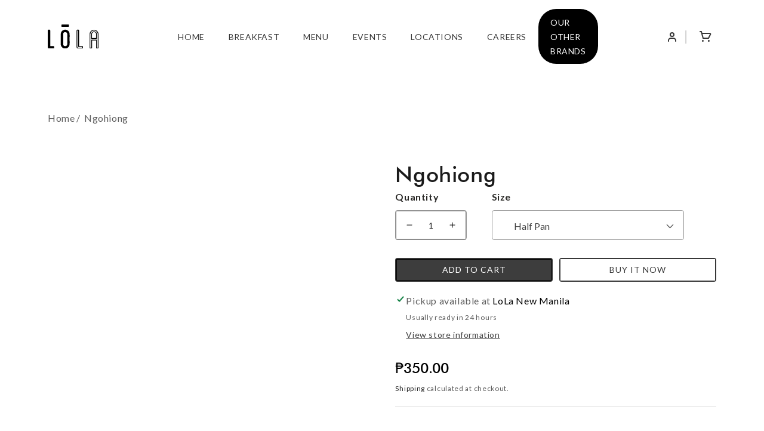

--- FILE ---
content_type: text/html; charset=utf-8
request_url: https://www.lolagroupe.com/products/ngohiong-350-700
body_size: 27177
content:
<!doctype html>
<html class="no-js" lang="en">
  <head><!--Content in content_for_header -->
<!--LayoutHub-Embed--><meta name="layouthub" /><link rel="stylesheet" href="https://fonts.googleapis.com/css?display=swap&family=Poppins:100,200,300,400,500,600,700,800,900" /><link rel="stylesheet" type="text/css" href="[data-uri]" media="all">
<!--LH--><!--/LayoutHub-Embed-->

    





    
    
<style>
    .ecom-cart-popup {
        display: grid;
        position: fixed;
        inset: 0;
        z-index: 9999999;
        align-content: center;
        padding: 5px;
        justify-content: center;
        align-items: center;
        justify-items: center;
    }

    .ecom-cart-popup::before {content: ' ';position: absolute;background: #e5e5e5b3;inset: 0;}
    .ecom-ajax-loading{
        cursor:not-allowed;
    pointer-events: none;
    opacity: 0.6;
    }


    #ecom-toast {
    visibility: hidden;
    max-width: 50px;
    min-height: 50px;
    margin: auto;
    background-color: #333;
    color: #fff;
    text-align: center;
    border-radius: 2px;
    position: fixed;
    z-index: 1;
    left: 0;
    right: 0;
    bottom: 30px;
    font-size: 17px;
    display: grid;
    grid-template-columns: 50px auto;
    align-items: center;
    justify-content: start;
    align-content: center;
    justify-items: start;
    }
    #ecom-toast.ecom-toast-show {
    visibility: visible;
    -webkit-animation: ecomFadein 0.5s, ecomExpand 0.5s 0.5s, ecomStay 3s 1s, ecomShrink 0.5s 2s, ecomFadeout 0.5s 2.5s;
    animation: ecomFadein 0.5s, ecomExpand 0.5s 0.5s, ecomStay 3s 1s, ecomShrink 0.5s 4s, ecomFadeout 0.5s 4.5s;
    }
    #ecom-toast #ecom-toast-icon {
    width: 50px;
    height: 100%;
    /* float: left; */
    /* padding-top: 16px; */
    /* padding-bottom: 16px; */
    box-sizing: border-box;
    background-color: #111;
    color: #fff;
    padding: 5px;
    }
    #ecom-toast .ecom-toast-icon-svg {
    width: 100%;
    height: 100%;
    display: block;
    position: relative;
    vertical-align: middle;
    margin: auto;
    text-align: center;
    /* padding: 5px; */
    }
    #ecom-toast #ecom-toast-desc {
    color: #fff;
    padding: 16px;
    overflow: hidden;
    white-space: nowrap;
    }

    @-webkit-keyframes ecomFadein {
    from {
        bottom: 0;
        opacity: 0;
    }
    to {
        bottom: 30px;
        opacity: 1;
    }
    }
    @keyframes fadein {
    from {
        bottom: 0;
        opacity: 0;
    }
    to {
        bottom: 30px;
        opacity: 1;
    }
    }
    @-webkit-keyframes ecomExpand {
    from {
        min-width: 50px;
    }
    to {
        min-width: var(--ecom-max-width);
    }
    }
    @keyframes ecomExpand {
    from {
        min-width: 50px;
    }
    to {
        min-width: var(--ecom-max-width);
    }
    }
    @-webkit-keyframes ecomStay {
    from {
        min-width: var(--ecom-max-width);
    }
    to {
        min-width: var(--ecom-max-width);
    }
    }
    @keyframes ecomStay {
    from {
        min-width: var(--ecom-max-width);
    }
    to {
        min-width: var(--ecom-max-width);
    }
    }
    @-webkit-keyframes ecomShrink {
    from {
        min-width: var(--ecom-max-width);
    }
    to {
        min-width: 50px;
    }
    }
    @keyframes ecomShrink {
    from {
        min-width: var(--ecom-max-width);
    }
    to {
        min-width: 50px;
    }
    }
    @-webkit-keyframes ecomFadeout {
    from {
        bottom: 30px;
        opacity: 1;
    }
    to {
        bottom: 60px;
        opacity: 0;
    }
    }
    @keyframes ecomFadeout {
    from {
        bottom: 30px;
        opacity: 1;
    }
    to {
        bottom: 60px;
        opacity: 0;
    }
    }
    </style>

    <script type="text/javascript" id="ecom-theme-helpers" async="async">
        window.EComposer = window.EComposer || {};
        (function(){this.configs = {
                ajax_cart: {
                    enable: false
                },
                quickview: {
                    enable: false
                }

                };
        
            this.customer = false;
        
            this.routes = {
                domain: 'https://www.lolagroupe.com',
                root_url: '/',
                collections_url: '/collections',
                all_products_collection_url: '/collections/all',
                cart_url:'/cart',
                cart_add_url:'/cart/add',
                cart_change_url:'/cart/change',
                cart_clear_url: '/cart/clear',
                cart_update_url: '/cart/update',
                product_recommendations_url: '/recommendations/products'
            };
            this.queryParams = {};
            if (window.location.search.length) {
                new URLSearchParams(window.location.search).forEach((value,key)=>{
                    this.queryParams[key] = value;
                })
            }
            this.money_format = "₱{{amount}}",
            this.money_with_currency_format = "₱{{amount}} PHP",
            this.formatMoney = function(t, e) {
                function n(t, e) {
                    return void 0 === t ? e : t
                }
                function o(t, e, o, i) {
                    if (e = n(e, 2),
                    o = n(o, ","),
                    i = n(i, "."),
                    isNaN(t) || null == t)
                        return 0;
                    var r = (t = (t / 100).toFixed(e)).split(".");
                    return r[0].replace(/(\d)(?=(\d\d\d)+(?!\d))/g, "$1" + o) + (r[1] ? i + r[1] : "")
                }
                "string" == typeof t && (t = t.replace(".", ""));
                var i = ""
                , r = /\{\{\s*(\w+)\s*\}\}/
                , a = e || this.money_format;
                switch (a.match(r)[1]) {
                case "amount":
                    i = o(t, 2);
                    break;
                case "amount_no_decimals":
                    i = o(t, 0);
                    break;
                case "amount_with_comma_separator":
                    i = o(t, 2, ".", ",");
                    break;
                case "amount_with_space_separator":
                    i = o(t, 2, " ", ",");
                    break;
                case "amount_with_period_and_space_separator":
                    i = o(t, 2, " ", ".");
                    break;
                case "amount_no_decimals_with_comma_separator":
                    i = o(t, 0, ".", ",");
                    break;
                case "amount_no_decimals_with_space_separator":
                    i = o(t, 0, " ");
                    break;
                case "amount_with_apostrophe_separator":
                    i = o(t, 2, "'", ".")
                }
                return a.replace(r, i)
            }
            this.resizeImage = function(t, r) {
                try {
                    if (t.indexOf('cdn.shopify.com') === -1)
                        return t;
                    if (!r || "original" == r ||  "full" == r || "master" == r)
                        return t;
                    var o = t.match(/\.(jpg|jpeg|gif|png|bmp|bitmap|tiff|tif)((\#[0-9a-z\-]+)?(\?v=.*)?)?$/igm);
                    if (null == o)
                        return null;
                    var i = t.split(o[0])
                    , x = o[0];
                    return i[0] + "_" + r + x;
                } catch (o) {
                    return t
                }
            },
            this.getProduct = function(handle){
            if(!handle)
            {
                return false;
            }
            let endpoint = this.routes.root_url + '/products/' + handle + '.js'
            if(window.ECOM_LIVE)
            {
                endpoint = '/shop/builder/ajax/ecom-proxy/products/' + handle;
            }
            return  window.fetch(endpoint,{
                headers: {
                'Content-Type' : 'application/json'
                }
            })
            .then(res=> res.json());

            }
        }).bind(window.EComposer)();
    </script>


<script src="https://cdn.ecomposer.app/vendors/js/jquery.min.js"  crossorigin="anonymous" referrerpolicy="no-referrer"></script>


   <!-- Global site tag (gtag.js) - Google Analytics -->
<script async src="https://www.googletagmanager.com/gtag/js?id=G-PQ0N4M7QXF"></script>
<script>
  window.dataLayer = window.dataLayer || [];
  function gtag(){dataLayer.push(arguments);}
  gtag('js', new Date());

  gtag('config', 'G-PQ0N4M7QXF');
</script> 
    
    
    <meta charset="utf-8">
    <meta http-equiv="X-UA-Compatible" content="IE=edge">
    <meta name="viewport" content="width=device-width,initial-scale=1">
    <meta name="theme-color" content="">
    <link rel="canonical" href="https://www.lolagroupe.com/products/ngohiong-350-700">
    <link rel="preconnect" href="https://cdn.shopify.com" crossorigin><link rel="icon" type="image/png" href="//www.lolagroupe.com/cdn/shop/files/lola-cafe-logo-restaurant-fine-dining-manila-quezon-city-metro.png?crop=center&height=32&v=1655798085&width=32"><link rel="preconnect" href="https://fonts.shopifycdn.com" crossorigin><title>
      Ngohiong
 &ndash; Online</title>

    

    

<meta property="og:site_name" content="Online">
<meta property="og:url" content="https://www.lolagroupe.com/products/ngohiong-350-700">
<meta property="og:title" content="Ngohiong">
<meta property="og:type" content="product">
<meta property="og:description" content="LOLA Café is more than just a restaurant. It’s an experience that honors the rich history of Filipino cuisine, culture and creativity, bringing modern Filipino cuisine to life with enticing taste and generous portions that bring the taste of home to your plate."><meta property="og:image" content="http://www.lolagroupe.com/cdn/shop/files/lola-cafe-restaurant-quezon-city-metro-manila.jpg?v=1655433585">
  <meta property="og:image:secure_url" content="https://www.lolagroupe.com/cdn/shop/files/lola-cafe-restaurant-quezon-city-metro-manila.jpg?v=1655433585">
  <meta property="og:image:width" content="1200">
  <meta property="og:image:height" content="628"><meta property="og:price:amount" content="350.00">
  <meta property="og:price:currency" content="PHP"><meta name="twitter:card" content="summary_large_image">
<meta name="twitter:title" content="Ngohiong">
<meta name="twitter:description" content="LOLA Café is more than just a restaurant. It’s an experience that honors the rich history of Filipino cuisine, culture and creativity, bringing modern Filipino cuisine to life with enticing taste and generous portions that bring the taste of home to your plate.">


    <script src="https://cdnjs.cloudflare.com/ajax/libs/jquery/3.6.0/jquery.min.js" integrity="sha512-894YE6QWD5I59HgZOGReFYm4dnWc1Qt5NtvYSaNcOP+u1T9qYdvdihz0PPSiiqn/+/3e7Jo4EaG7TubfWGUrMQ==" crossorigin="anonymous" referrerpolicy="no-referrer"></script>
    <link rel="stylesheet" href="//code.jquery.com/ui/1.13.1/themes/base/jquery-ui.css">
    <link rel="stylesheet" href="//cdnjs.cloudflare.com/ajax/libs/timepicker/1.3.5/jquery.timepicker.min.css">
    <script src="//cdnjs.cloudflare.com/ajax/libs/timepicker/1.3.5/jquery.timepicker.min.js"></script>
    <script src="https://code.jquery.com/ui/1.13.1/jquery-ui.js"></script>
        <link rel="stylesheet" href="https://pro.fontawesome.com/releases/v5.10.0/css/all.css" integrity="sha384-AYmEC3Yw5cVb3ZcuHtOA93w35dYTsvhLPVnYs9eStHfGJvOvKxVfELGroGkvsg+p" crossorigin="anonymous" />


    
    
    <script src="//www.lolagroupe.com/cdn/shop/t/36/assets/global.js?v=129524184365295159351657179968" defer="defer"></script>
    <script>window.performance && window.performance.mark && window.performance.mark('shopify.content_for_header.start');</script><meta name="facebook-domain-verification" content="lfz0obttl2mtt20hwdugdoeqzt4whw">
<meta name="facebook-domain-verification" content="k11ymjoojiu7c50wcvmpcq25jd9t89">
<meta name="google-site-verification" content="BL_vP76j4syKzWNDYqEkYHBAukUOS_a1cdli8qQMILM">
<meta id="shopify-digital-wallet" name="shopify-digital-wallet" content="/56320786630/digital_wallets/dialog">
<link rel="alternate" type="application/json+oembed" href="https://www.lolagroupe.com/products/ngohiong-350-700.oembed">
<script async="async" src="/checkouts/internal/preloads.js?locale=en-PH"></script>
<script id="shopify-features" type="application/json">{"accessToken":"f9f6436c65acf293a217f6a685b13281","betas":["rich-media-storefront-analytics"],"domain":"www.lolagroupe.com","predictiveSearch":true,"shopId":56320786630,"locale":"en"}</script>
<script>var Shopify = Shopify || {};
Shopify.shop = "lolacafe.myshopify.com";
Shopify.locale = "en";
Shopify.currency = {"active":"PHP","rate":"1.0"};
Shopify.country = "PH";
Shopify.theme = {"name":"LOLA Cafe - Latest","id":128577405126,"schema_name":"Dawn","schema_version":"4.0.0","theme_store_id":887,"role":"main"};
Shopify.theme.handle = "null";
Shopify.theme.style = {"id":null,"handle":null};
Shopify.cdnHost = "www.lolagroupe.com/cdn";
Shopify.routes = Shopify.routes || {};
Shopify.routes.root = "/";</script>
<script type="module">!function(o){(o.Shopify=o.Shopify||{}).modules=!0}(window);</script>
<script>!function(o){function n(){var o=[];function n(){o.push(Array.prototype.slice.apply(arguments))}return n.q=o,n}var t=o.Shopify=o.Shopify||{};t.loadFeatures=n(),t.autoloadFeatures=n()}(window);</script>
<script id="shop-js-analytics" type="application/json">{"pageType":"product"}</script>
<script defer="defer" async type="module" src="//www.lolagroupe.com/cdn/shopifycloud/shop-js/modules/v2/client.init-shop-cart-sync_C5BV16lS.en.esm.js"></script>
<script defer="defer" async type="module" src="//www.lolagroupe.com/cdn/shopifycloud/shop-js/modules/v2/chunk.common_CygWptCX.esm.js"></script>
<script type="module">
  await import("//www.lolagroupe.com/cdn/shopifycloud/shop-js/modules/v2/client.init-shop-cart-sync_C5BV16lS.en.esm.js");
await import("//www.lolagroupe.com/cdn/shopifycloud/shop-js/modules/v2/chunk.common_CygWptCX.esm.js");

  window.Shopify.SignInWithShop?.initShopCartSync?.({"fedCMEnabled":true,"windoidEnabled":true});

</script>
<script>(function() {
  var isLoaded = false;
  function asyncLoad() {
    if (isLoaded) return;
    isLoaded = true;
    var urls = ["\/\/cdn.shopify.com\/proxy\/0d65e3bc1350407eee3d71820ad434b77328806e6d95dc451d2ad3f39c429c51\/lolacafe.bookthatapp.com\/javascripts\/bta-installed.js?shop=lolacafe.myshopify.com\u0026sp-cache-control=cHVibGljLCBtYXgtYWdlPTkwMA","https:\/\/cdn.ryviu.com\/v\/static\/js\/app.js?shop=lolacafe.myshopify.com","https:\/\/portfolio.zifyapp.com\/js\/frontend\/scripttag-v1.js?shop=lolacafe.myshopify.com","https:\/\/app.helpfulcrowd.com\/res\/shopify\/4WS7Kn\/storefront_scripts.js?shop=lolacafe.myshopify.com","https:\/\/sapp.multivariants.com\/gate\/out\/sys\/js\/init.js?shop=lolacafe.myshopify.com","https:\/\/penidapify.com\/assets\/js\/app.js?shop=lolacafe.myshopify.com","https:\/\/cdn.commoninja.com\/sdk\/latest\/commonninja.js?shop=lolacafe.myshopify.com","https:\/\/app.layouthub.com\/shopify\/layouthub.js?shop=lolacafe.myshopify.com","\/\/www.powr.io\/powr.js?powr-token=lolacafe.myshopify.com\u0026external-type=shopify\u0026shop=lolacafe.myshopify.com","https:\/\/cdn.one.store\/javascript\/dist\/1.0\/jcr-widget.js?account_id=shopify:lolacafe.myshopify.com\u0026shop=lolacafe.myshopify.com","https:\/\/cdn-bundler.nice-team.net\/app\/js\/bundler.js?shop=lolacafe.myshopify.com","https:\/\/cookie-bar.salessquad.co.uk\/scripts\/fcb_1e295999c7ae023eb469b300f1ff12fd.js?shop=lolacafe.myshopify.com","https:\/\/cdn.assortion.com\/app.js?shop=lolacafe.myshopify.com","https:\/\/cdn.autoketing.org\/sdk-cdn\/popup-fullsize\/dist\/popup-fullsize-embed.js?t1999=1675989410065407313\u0026shop=lolacafe.myshopify.com","https:\/\/cdn.s3.pop-convert.com\/pcjs.production.min.js?unique_id=lolacafe.myshopify.com\u0026shop=lolacafe.myshopify.com","https:\/\/script.pop-convert.com\/new-micro\/production.pc.min.js?unique_id=lolacafe.myshopify.com\u0026shop=lolacafe.myshopify.com"];
    for (var i = 0; i < urls.length; i++) {
      var s = document.createElement('script');
      s.type = 'text/javascript';
      s.async = true;
      s.src = urls[i];
      var x = document.getElementsByTagName('script')[0];
      x.parentNode.insertBefore(s, x);
    }
  };
  if(window.attachEvent) {
    window.attachEvent('onload', asyncLoad);
  } else {
    window.addEventListener('load', asyncLoad, false);
  }
})();</script>
<script id="__st">var __st={"a":56320786630,"offset":28800,"reqid":"34e115bc-4d8b-42a4-a977-4d0f806d481b-1768647615","pageurl":"www.lolagroupe.com\/products\/ngohiong-350-700","u":"efa94aa304ff","p":"product","rtyp":"product","rid":6644721811654};</script>
<script>window.ShopifyPaypalV4VisibilityTracking = true;</script>
<script id="captcha-bootstrap">!function(){'use strict';const t='contact',e='account',n='new_comment',o=[[t,t],['blogs',n],['comments',n],[t,'customer']],c=[[e,'customer_login'],[e,'guest_login'],[e,'recover_customer_password'],[e,'create_customer']],r=t=>t.map((([t,e])=>`form[action*='/${t}']:not([data-nocaptcha='true']) input[name='form_type'][value='${e}']`)).join(','),a=t=>()=>t?[...document.querySelectorAll(t)].map((t=>t.form)):[];function s(){const t=[...o],e=r(t);return a(e)}const i='password',u='form_key',d=['recaptcha-v3-token','g-recaptcha-response','h-captcha-response',i],f=()=>{try{return window.sessionStorage}catch{return}},m='__shopify_v',_=t=>t.elements[u];function p(t,e,n=!1){try{const o=window.sessionStorage,c=JSON.parse(o.getItem(e)),{data:r}=function(t){const{data:e,action:n}=t;return t[m]||n?{data:e,action:n}:{data:t,action:n}}(c);for(const[e,n]of Object.entries(r))t.elements[e]&&(t.elements[e].value=n);n&&o.removeItem(e)}catch(o){console.error('form repopulation failed',{error:o})}}const l='form_type',E='cptcha';function T(t){t.dataset[E]=!0}const w=window,h=w.document,L='Shopify',v='ce_forms',y='captcha';let A=!1;((t,e)=>{const n=(g='f06e6c50-85a8-45c8-87d0-21a2b65856fe',I='https://cdn.shopify.com/shopifycloud/storefront-forms-hcaptcha/ce_storefront_forms_captcha_hcaptcha.v1.5.2.iife.js',D={infoText:'Protected by hCaptcha',privacyText:'Privacy',termsText:'Terms'},(t,e,n)=>{const o=w[L][v],c=o.bindForm;if(c)return c(t,g,e,D).then(n);var r;o.q.push([[t,g,e,D],n]),r=I,A||(h.body.append(Object.assign(h.createElement('script'),{id:'captcha-provider',async:!0,src:r})),A=!0)});var g,I,D;w[L]=w[L]||{},w[L][v]=w[L][v]||{},w[L][v].q=[],w[L][y]=w[L][y]||{},w[L][y].protect=function(t,e){n(t,void 0,e),T(t)},Object.freeze(w[L][y]),function(t,e,n,w,h,L){const[v,y,A,g]=function(t,e,n){const i=e?o:[],u=t?c:[],d=[...i,...u],f=r(d),m=r(i),_=r(d.filter((([t,e])=>n.includes(e))));return[a(f),a(m),a(_),s()]}(w,h,L),I=t=>{const e=t.target;return e instanceof HTMLFormElement?e:e&&e.form},D=t=>v().includes(t);t.addEventListener('submit',(t=>{const e=I(t);if(!e)return;const n=D(e)&&!e.dataset.hcaptchaBound&&!e.dataset.recaptchaBound,o=_(e),c=g().includes(e)&&(!o||!o.value);(n||c)&&t.preventDefault(),c&&!n&&(function(t){try{if(!f())return;!function(t){const e=f();if(!e)return;const n=_(t);if(!n)return;const o=n.value;o&&e.removeItem(o)}(t);const e=Array.from(Array(32),(()=>Math.random().toString(36)[2])).join('');!function(t,e){_(t)||t.append(Object.assign(document.createElement('input'),{type:'hidden',name:u})),t.elements[u].value=e}(t,e),function(t,e){const n=f();if(!n)return;const o=[...t.querySelectorAll(`input[type='${i}']`)].map((({name:t})=>t)),c=[...d,...o],r={};for(const[a,s]of new FormData(t).entries())c.includes(a)||(r[a]=s);n.setItem(e,JSON.stringify({[m]:1,action:t.action,data:r}))}(t,e)}catch(e){console.error('failed to persist form',e)}}(e),e.submit())}));const S=(t,e)=>{t&&!t.dataset[E]&&(n(t,e.some((e=>e===t))),T(t))};for(const o of['focusin','change'])t.addEventListener(o,(t=>{const e=I(t);D(e)&&S(e,y())}));const B=e.get('form_key'),M=e.get(l),P=B&&M;t.addEventListener('DOMContentLoaded',(()=>{const t=y();if(P)for(const e of t)e.elements[l].value===M&&p(e,B);[...new Set([...A(),...v().filter((t=>'true'===t.dataset.shopifyCaptcha))])].forEach((e=>S(e,t)))}))}(h,new URLSearchParams(w.location.search),n,t,e,['guest_login'])})(!0,!0)}();</script>
<script integrity="sha256-4kQ18oKyAcykRKYeNunJcIwy7WH5gtpwJnB7kiuLZ1E=" data-source-attribution="shopify.loadfeatures" defer="defer" src="//www.lolagroupe.com/cdn/shopifycloud/storefront/assets/storefront/load_feature-a0a9edcb.js" crossorigin="anonymous"></script>
<script data-source-attribution="shopify.dynamic_checkout.dynamic.init">var Shopify=Shopify||{};Shopify.PaymentButton=Shopify.PaymentButton||{isStorefrontPortableWallets:!0,init:function(){window.Shopify.PaymentButton.init=function(){};var t=document.createElement("script");t.src="https://www.lolagroupe.com/cdn/shopifycloud/portable-wallets/latest/portable-wallets.en.js",t.type="module",document.head.appendChild(t)}};
</script>
<script data-source-attribution="shopify.dynamic_checkout.buyer_consent">
  function portableWalletsHideBuyerConsent(e){var t=document.getElementById("shopify-buyer-consent"),n=document.getElementById("shopify-subscription-policy-button");t&&n&&(t.classList.add("hidden"),t.setAttribute("aria-hidden","true"),n.removeEventListener("click",e))}function portableWalletsShowBuyerConsent(e){var t=document.getElementById("shopify-buyer-consent"),n=document.getElementById("shopify-subscription-policy-button");t&&n&&(t.classList.remove("hidden"),t.removeAttribute("aria-hidden"),n.addEventListener("click",e))}window.Shopify?.PaymentButton&&(window.Shopify.PaymentButton.hideBuyerConsent=portableWalletsHideBuyerConsent,window.Shopify.PaymentButton.showBuyerConsent=portableWalletsShowBuyerConsent);
</script>
<script>
  function portableWalletsCleanup(e){e&&e.src&&console.error("Failed to load portable wallets script "+e.src);var t=document.querySelectorAll("shopify-accelerated-checkout .shopify-payment-button__skeleton, shopify-accelerated-checkout-cart .wallet-cart-button__skeleton"),e=document.getElementById("shopify-buyer-consent");for(let e=0;e<t.length;e++)t[e].remove();e&&e.remove()}function portableWalletsNotLoadedAsModule(e){e instanceof ErrorEvent&&"string"==typeof e.message&&e.message.includes("import.meta")&&"string"==typeof e.filename&&e.filename.includes("portable-wallets")&&(window.removeEventListener("error",portableWalletsNotLoadedAsModule),window.Shopify.PaymentButton.failedToLoad=e,"loading"===document.readyState?document.addEventListener("DOMContentLoaded",window.Shopify.PaymentButton.init):window.Shopify.PaymentButton.init())}window.addEventListener("error",portableWalletsNotLoadedAsModule);
</script>

<script type="module" src="https://www.lolagroupe.com/cdn/shopifycloud/portable-wallets/latest/portable-wallets.en.js" onError="portableWalletsCleanup(this)" crossorigin="anonymous"></script>
<script nomodule>
  document.addEventListener("DOMContentLoaded", portableWalletsCleanup);
</script>

<link id="shopify-accelerated-checkout-styles" rel="stylesheet" media="screen" href="https://www.lolagroupe.com/cdn/shopifycloud/portable-wallets/latest/accelerated-checkout-backwards-compat.css" crossorigin="anonymous">
<style id="shopify-accelerated-checkout-cart">
        #shopify-buyer-consent {
  margin-top: 1em;
  display: inline-block;
  width: 100%;
}

#shopify-buyer-consent.hidden {
  display: none;
}

#shopify-subscription-policy-button {
  background: none;
  border: none;
  padding: 0;
  text-decoration: underline;
  font-size: inherit;
  cursor: pointer;
}

#shopify-subscription-policy-button::before {
  box-shadow: none;
}

      </style>
<script id="sections-script" data-sections="main-product" defer="defer" src="//www.lolagroupe.com/cdn/shop/t/36/compiled_assets/scripts.js?v=8948"></script>
<script>window.performance && window.performance.mark && window.performance.mark('shopify.content_for_header.end');</script>


    <style data-shopify>
      @font-face {
  font-family: Assistant;
  font-weight: 400;
  font-style: normal;
  font-display: swap;
  src: url("//www.lolagroupe.com/cdn/fonts/assistant/assistant_n4.9120912a469cad1cc292572851508ca49d12e768.woff2") format("woff2"),
       url("//www.lolagroupe.com/cdn/fonts/assistant/assistant_n4.6e9875ce64e0fefcd3f4446b7ec9036b3ddd2985.woff") format("woff");
}

      @font-face {
  font-family: Assistant;
  font-weight: 700;
  font-style: normal;
  font-display: swap;
  src: url("//www.lolagroupe.com/cdn/fonts/assistant/assistant_n7.bf44452348ec8b8efa3aa3068825305886b1c83c.woff2") format("woff2"),
       url("//www.lolagroupe.com/cdn/fonts/assistant/assistant_n7.0c887fee83f6b3bda822f1150b912c72da0f7b64.woff") format("woff");
}

      
      
      @font-face {
  font-family: Assistant;
  font-weight: 400;
  font-style: normal;
  font-display: swap;
  src: url("//www.lolagroupe.com/cdn/fonts/assistant/assistant_n4.9120912a469cad1cc292572851508ca49d12e768.woff2") format("woff2"),
       url("//www.lolagroupe.com/cdn/fonts/assistant/assistant_n4.6e9875ce64e0fefcd3f4446b7ec9036b3ddd2985.woff") format("woff");
}


      :root {
        --font-body-family: Assistant, sans-serif;
        --font-body-style: normal;
        --font-body-weight: 400;

        --font-heading-family: Assistant, sans-serif;
        --font-heading-style: normal;
        --font-heading-weight: 400;

        --font-body-scale: 1.0;
        --font-heading-scale: 1.0;

        --color-base-text: 0, 0, 0;
        --color-shadow: 0, 0, 0;
        --color-base-background-1: 255, 255, 255;
        --color-base-background-2: 167, 159, 159;
        --color-base-solid-button-labels: 0, 0, 0;
        --color-base-outline-button-labels: 0, 0, 0;
        --color-base-accent-1: 255, 255, 255;
        --color-base-accent-2: 244, 178, 29;
        --payment-terms-background-color: #ffffff;

        --gradient-base-background-1: #ffffff;
        --gradient-base-background-2: #a79f9f;
        --gradient-base-accent-1: #ffffff;
        --gradient-base-accent-2: #f4b21d;

        --media-padding: px;
        --media-border-opacity: 0.05;
        --media-border-width: 0px;
        --media-radius: 0px;
        --media-shadow-opacity: 0.0;
        --media-shadow-horizontal-offset: 0px;
        --media-shadow-vertical-offset: 4px;
        --media-shadow-blur-radius: 5px;

        --page-width: 130rem;
        --page-width-margin: 0rem;

        --card-image-padding: 0.0rem;
        --card-corner-radius: 0.0rem;
        --card-text-alignment: center;
        --card-border-width: 0.0rem;
        --card-border-opacity: 0.1;
        --card-shadow-opacity: 0.0;
        --card-shadow-horizontal-offset: 0.0rem;
        --card-shadow-vertical-offset: 0.4rem;
        --card-shadow-blur-radius: 0.5rem;

        --badge-corner-radius: 4.0rem;

        --popup-border-width: 1px;
        --popup-border-opacity: 0.1;
        --popup-corner-radius: 0px;
        --popup-shadow-opacity: 0.0;
        --popup-shadow-horizontal-offset: 0px;
        --popup-shadow-vertical-offset: 4px;
        --popup-shadow-blur-radius: 5px;

        --drawer-border-width: 1px;
        --drawer-border-opacity: 0.1;
        --drawer-shadow-opacity: 0.0;
        --drawer-shadow-horizontal-offset: 0px;
        --drawer-shadow-vertical-offset: 4px;
        --drawer-shadow-blur-radius: 5px;

        --spacing-sections-desktop: 0px;
        --spacing-sections-mobile: 0px;

        --grid-desktop-vertical-spacing: 8px;
        --grid-desktop-horizontal-spacing: 8px;
        --grid-mobile-vertical-spacing: 4px;
        --grid-mobile-horizontal-spacing: 4px;

        --text-boxes-border-opacity: 0.1;
        --text-boxes-border-width: 0px;
        --text-boxes-radius: 0px;
        --text-boxes-shadow-opacity: 0.0;
        --text-boxes-shadow-horizontal-offset: 0px;
        --text-boxes-shadow-vertical-offset: 4px;
        --text-boxes-shadow-blur-radius: 5px;

        --buttons-radius: 0px;
        --buttons-radius-outset: 0px;
        --buttons-border-width: 1px;
        --buttons-border-opacity: 1.0;
        --buttons-shadow-opacity: 0.0;
        --buttons-shadow-horizontal-offset: 0px;
        --buttons-shadow-vertical-offset: 4px;
        --buttons-shadow-blur-radius: 5px;
        --buttons-border-offset: 0px;

        --inputs-radius: 0px;
        --inputs-border-width: 1px;
        --inputs-border-opacity: 0.55;
        --inputs-shadow-opacity: 0.0;
        --inputs-shadow-horizontal-offset: 0px;
        --inputs-margin-offset: 0px;
        --inputs-shadow-vertical-offset: 4px;
        --inputs-shadow-blur-radius: 5px;
        --inputs-radius-outset: 0px;

        --variant-pills-radius: 40px;
        --variant-pills-border-width: 1px;
        --variant-pills-border-opacity: 0.55;
        --variant-pills-shadow-opacity: 0.0;
        --variant-pills-shadow-horizontal-offset: 0px;
        --variant-pills-shadow-vertical-offset: 4px;
        --variant-pills-shadow-blur-radius: 5px;
      }

      *,
      *::before,
      *::after {
        box-sizing: inherit;
      }

      html {
        box-sizing: border-box;
        font-size: calc(var(--font-body-scale) * 62.5%);
        height: 100%;
      }

      body {
        display: grid;
        grid-template-rows: auto auto 1fr auto;
        grid-template-columns: 100%;
        min-height: 100%;
        margin: 0;
        font-size: 1.5rem;
        letter-spacing: 0.06rem;
        line-height: calc(1 + 0.8 / var(--font-body-scale));
        font-family: var(--font-body-family);
        font-style: var(--font-body-style);
        font-weight: var(--font-body-weight);
      }

      @media screen and (min-width: 750px) {
        body {
          font-size: 1.6rem;
        }
      }
    </style>

    <link href="//www.lolagroupe.com/cdn/shop/t/36/assets/base.css?v=56688127978131726651657179968" rel="stylesheet" type="text/css" media="all" />
    
     <link rel="stylesheet" href="https://pro.fontawesome.com/releases/v5.10.0/css/all.css" integrity="sha384-AYmEC3Yw5cVb3ZcuHtOA93w35dYTsvhLPVnYs9eStHfGJvOvKxVfELGroGkvsg+p" crossorigin="anonymous"/>
    <meta name="viewport" content="width=device-width, initial-scale=1">
  	<link rel="stylesheet" href="https://maxcdn.bootstrapcdn.com/bootstrap/4.5.2/css/bootstrap.min.css">
  	<script src="https://cdnjs.cloudflare.com/ajax/libs/popper.js/1.16.0/umd/popper.min.js"></script>
  	<script src="https://maxcdn.bootstrapcdn.com/bootstrap/4.5.2/js/bootstrap.min.js"></script>

    <link rel="stylesheet" type="text/css" href="https://cdnjs.cloudflare.com/ajax/libs/slick-carousel/1.8.1/slick.css">
    <link rel="stylesheet" type="text/css" href="https://cdnjs.cloudflare.com/ajax/libs/slick-carousel/1.8.1/slick-theme.css">

    
    <link href="//www.lolagroupe.com/cdn/shop/t/36/assets/genral.css?v=24616041711382558131657179968" rel="stylesheet" type="text/css" media="all" />
    <link href="//www.lolagroupe.com/cdn/shop/t/36/assets/style.css?v=128072522207009712571657179968" rel="stylesheet" type="text/css" media="all" />
<link rel="preload" as="font" href="//www.lolagroupe.com/cdn/fonts/assistant/assistant_n4.9120912a469cad1cc292572851508ca49d12e768.woff2" type="font/woff2" crossorigin><link rel="preload" as="font" href="//www.lolagroupe.com/cdn/fonts/assistant/assistant_n4.9120912a469cad1cc292572851508ca49d12e768.woff2" type="font/woff2" crossorigin><link rel="stylesheet" href="//www.lolagroupe.com/cdn/shop/t/36/assets/component-predictive-search.css?v=165644661289088488651657179968" media="print" onload="this.media='all'"><script>document.documentElement.className = document.documentElement.className.replace('no-js', 'js');
    if (Shopify.designMode) {
      document.documentElement.classList.add('shopify-design-mode');
    }
    </script>
  <!-- BEGIN app block: shopify://apps/ecomposer-builder/blocks/app-embed/a0fc26e1-7741-4773-8b27-39389b4fb4a0 --><!-- DNS Prefetch & Preconnect -->
<link rel="preconnect" href="https://cdn.ecomposer.app" crossorigin>
<link rel="dns-prefetch" href="https://cdn.ecomposer.app">

<link rel="prefetch" href="https://cdn.ecomposer.app/vendors/css/ecom-swiper@11.css" as="style">
<link rel="prefetch" href="https://cdn.ecomposer.app/vendors/js/ecom-swiper@11.0.5.js" as="script">
<link rel="prefetch" href="https://cdn.ecomposer.app/vendors/js/ecom_modal.js" as="script">

<!-- Global CSS --><!-- Custom CSS & JS --><!-- Open Graph Meta Tags for Pages --><!-- Critical Inline Styles -->
<style class="ecom-theme-helper">.ecom-animation{opacity:0}.ecom-animation.animate,.ecom-animation.ecom-animated{opacity:1}.ecom-cart-popup{display:grid;position:fixed;inset:0;z-index:9999999;align-content:center;padding:5px;justify-content:center;align-items:center;justify-items:center}.ecom-cart-popup::before{content:' ';position:absolute;background:#e5e5e5b3;inset:0}.ecom-ajax-loading{cursor:not-allowed;pointer-events:none;opacity:.6}#ecom-toast{visibility:hidden;max-width:50px;height:60px;margin:auto;background-color:#333;color:#fff;text-align:center;border-radius:2px;position:fixed;z-index:1;left:0;right:0;bottom:30px;font-size:17px;display:grid;grid-template-columns:50px auto;align-items:center;justify-content:start;align-content:center;justify-items:start}#ecom-toast.ecom-toast-show{visibility:visible;animation:ecomFadein .5s,ecomExpand .5s .5s,ecomStay 3s 1s,ecomShrink .5s 4s,ecomFadeout .5s 4.5s}#ecom-toast #ecom-toast-icon{width:50px;height:100%;box-sizing:border-box;background-color:#111;color:#fff;padding:5px}#ecom-toast .ecom-toast-icon-svg{width:100%;height:100%;position:relative;vertical-align:middle;margin:auto;text-align:center}#ecom-toast #ecom-toast-desc{color:#fff;padding:16px;overflow:hidden;white-space:nowrap}@media(max-width:768px){#ecom-toast #ecom-toast-desc{white-space:normal;min-width:250px}#ecom-toast{height:auto;min-height:60px}}.ecom__column-full-height{height:100%}@keyframes ecomFadein{from{bottom:0;opacity:0}to{bottom:30px;opacity:1}}@keyframes ecomExpand{from{min-width:50px}to{min-width:var(--ecom-max-width)}}@keyframes ecomStay{from{min-width:var(--ecom-max-width)}to{min-width:var(--ecom-max-width)}}@keyframes ecomShrink{from{min-width:var(--ecom-max-width)}to{min-width:50px}}@keyframes ecomFadeout{from{bottom:30px;opacity:1}to{bottom:60px;opacity:0}}</style>


<!-- EComposer Config Script -->
<script id="ecom-theme-helpers" async>
window.EComposer=window.EComposer||{};(function(){if(!this.configs)this.configs={};this.configs.ajax_cart={enable:false};this.customer=false;this.proxy_path='/apps/ecomposer-visual-page-builder';
this.popupScriptUrl='https://cdn.shopify.com/extensions/019b200c-ceec-7ac9-af95-28c32fd62de8/ecomposer-94/assets/ecom_popup.js';
this.routes={domain:'https://www.lolagroupe.com',root_url:'/',collections_url:'/collections',all_products_collection_url:'/collections/all',cart_url:'/cart',cart_add_url:'/cart/add',cart_change_url:'/cart/change',cart_clear_url:'/cart/clear',cart_update_url:'/cart/update',product_recommendations_url:'/recommendations/products'};
this.queryParams={};
if(window.location.search.length){new URLSearchParams(window.location.search).forEach((value,key)=>{this.queryParams[key]=value})}
this.money_format="₱{{amount}}";
this.money_with_currency_format="₱{{amount}} PHP";
this.currencyCodeEnabled=false;this.abTestingData = [];this.formatMoney=function(t,e){const r=this.currencyCodeEnabled?this.money_with_currency_format:this.money_format;function a(t,e){return void 0===t?e:t}function o(t,e,r,o){if(e=a(e,2),r=a(r,","),o=a(o,"."),isNaN(t)||null==t)return 0;var n=(t=(t/100).toFixed(e)).split(".");return n[0].replace(/(\d)(?=(\d\d\d)+(?!\d))/g,"$1"+r)+(n[1]?o+n[1]:"")}"string"==typeof t&&(t=t.replace(".",""));var n="",i=/\{\{\s*(\w+)\s*\}\}/,s=e||r;switch(s.match(i)[1]){case"amount":n=o(t,2);break;case"amount_no_decimals":n=o(t,0);break;case"amount_with_comma_separator":n=o(t,2,".",",");break;case"amount_with_space_separator":n=o(t,2," ",",");break;case"amount_with_period_and_space_separator":n=o(t,2," ",".");break;case"amount_no_decimals_with_comma_separator":n=o(t,0,".",",");break;case"amount_no_decimals_with_space_separator":n=o(t,0," ");break;case"amount_with_apostrophe_separator":n=o(t,2,"'",".")}return s.replace(i,n)};
this.resizeImage=function(t,e){try{if(!e||"original"==e||"full"==e||"master"==e)return t;if(-1!==t.indexOf("cdn.shopify.com")||-1!==t.indexOf("/cdn/shop/")){var r=t.match(/\.(jpg|jpeg|gif|png|bmp|bitmap|tiff|tif|webp)((\#[0-9a-z\-]+)?(\?v=.*)?)?$/gim);if(null==r)return null;var a=t.split(r[0]),o=r[0];return a[0]+"_"+e+o}}catch(r){return t}return t};
this.getProduct=function(t){if(!t)return!1;let e=("/"===this.routes.root_url?"":this.routes.root_url)+"/products/"+t+".js?shop="+Shopify.shop;return window.ECOM_LIVE&&(e="/shop/builder/ajax/ecom-proxy/products/"+t+"?shop="+Shopify.shop),window.fetch(e,{headers:{"Content-Type":"application/json"}}).then(t=>t.ok?t.json():false)};
const u=new URLSearchParams(window.location.search);if(u.has("ecom-redirect")){const r=u.get("ecom-redirect");if(r){let d;try{d=decodeURIComponent(r)}catch{return}d=d.trim().replace(/[\r\n\t]/g,"");if(d.length>2e3)return;const p=["javascript:","data:","vbscript:","file:","ftp:","mailto:","tel:","sms:","chrome:","chrome-extension:","moz-extension:","ms-browser-extension:"],l=d.toLowerCase();for(const o of p)if(l.includes(o))return;const x=[/<script/i,/<\/script/i,/javascript:/i,/vbscript:/i,/onload=/i,/onerror=/i,/onclick=/i,/onmouseover=/i,/onfocus=/i,/onblur=/i,/onsubmit=/i,/onchange=/i,/alert\s*\(/i,/confirm\s*\(/i,/prompt\s*\(/i,/document\./i,/window\./i,/eval\s*\(/i];for(const t of x)if(t.test(d))return;if(d.startsWith("/")&&!d.startsWith("//")){if(!/^[a-zA-Z0-9\-._~:/?#[\]@!$&'()*+,;=%]+$/.test(d))return;if(d.includes("../")||d.includes("./"))return;window.location.href=d;return}if(!d.includes("://")&&!d.startsWith("//")){if(!/^[a-zA-Z0-9\-._~:/?#[\]@!$&'()*+,;=%]+$/.test(d))return;if(d.includes("../")||d.includes("./"))return;window.location.href="/"+d;return}let n;try{n=new URL(d)}catch{return}if(!["http:","https:"].includes(n.protocol))return;if(n.port&&(parseInt(n.port)<1||parseInt(n.port)>65535))return;const a=[window.location.hostname];if(a.includes(n.hostname)&&(n.href===d||n.toString()===d))window.location.href=d}}
}).bind(window.EComposer)();
if(window.Shopify&&window.Shopify.designMode&&window.top&&window.top.opener){window.addEventListener("load",function(){window.top.opener.postMessage({action:"ecomposer:loaded"},"*")})}
</script>

<!-- Quickview Script -->
<script id="ecom-theme-quickview" async>
window.EComposer=window.EComposer||{};(function(){this.initQuickview=function(){var enable_qv=false;const qv_wrapper_script=document.querySelector('#ecom-quickview-template-html');if(!qv_wrapper_script)return;const ecom_quickview=document.createElement('div');ecom_quickview.classList.add('ecom-quickview');ecom_quickview.innerHTML=qv_wrapper_script.innerHTML;document.body.prepend(ecom_quickview);const qv_wrapper=ecom_quickview.querySelector('.ecom-quickview__wrapper');const ecomQuickview=function(e){let t=qv_wrapper.querySelector(".ecom-quickview__content-data");if(t){let i=document.createRange().createContextualFragment(e);t.innerHTML="",t.append(i),qv_wrapper.classList.add("ecom-open");let c=new CustomEvent("ecom:quickview:init",{detail:{wrapper:qv_wrapper}});document.dispatchEvent(c),setTimeout(function(){qv_wrapper.classList.add("ecom-display")},500),closeQuickview(t)}},closeQuickview=function(e){let t=qv_wrapper.querySelector(".ecom-quickview__close-btn"),i=qv_wrapper.querySelector(".ecom-quickview__content");function c(t){let o=t.target;do{if(o==i||o&&o.classList&&o.classList.contains("ecom-modal"))return;o=o.parentNode}while(o);o!=i&&(qv_wrapper.classList.add("ecom-remove"),qv_wrapper.classList.remove("ecom-open","ecom-display","ecom-remove"),setTimeout(function(){e.innerHTML=""},300),document.removeEventListener("click",c),document.removeEventListener("keydown",n))}function n(t){(t.isComposing||27===t.keyCode)&&(qv_wrapper.classList.add("ecom-remove"),qv_wrapper.classList.remove("ecom-open","ecom-display","ecom-remove"),setTimeout(function(){e.innerHTML=""},300),document.removeEventListener("keydown",n),document.removeEventListener("click",c))}t&&t.addEventListener("click",function(t){t.preventDefault(),document.removeEventListener("click",c),document.removeEventListener("keydown",n),qv_wrapper.classList.add("ecom-remove"),qv_wrapper.classList.remove("ecom-open","ecom-display","ecom-remove"),setTimeout(function(){e.innerHTML=""},300)}),document.addEventListener("click",c),document.addEventListener("keydown",n)};function quickViewHandler(e){e&&e.preventDefault();let t=this;t.classList&&t.classList.add("ecom-loading");let i=t.classList?t.getAttribute("href"):window.location.pathname;if(i){if(window.location.search.includes("ecom_template_id")){let c=new URLSearchParams(location.search);i=window.location.pathname+"?section_id="+c.get("ecom_template_id")}else i+=(i.includes("?")?"&":"?")+"section_id=ecom-default-template-quickview";fetch(i).then(function(e){return 200==e.status?e.text():window.document.querySelector("#admin-bar-iframe")?(404==e.status?alert("Please create Ecomposer quickview template first!"):alert("Have some problem with quickview!"),t.classList&&t.classList.remove("ecom-loading"),!1):void window.open(new URL(i).pathname,"_blank")}).then(function(e){e&&(ecomQuickview(e),setTimeout(function(){t.classList&&t.classList.remove("ecom-loading")},300))}).catch(function(e){})}}
if(window.location.search.includes('ecom_template_id')){setTimeout(quickViewHandler,1000)}
if(enable_qv){const qv_buttons=document.querySelectorAll('.ecom-product-quickview');if(qv_buttons.length>0){qv_buttons.forEach(function(button,index){button.addEventListener('click',quickViewHandler)})}}
}}).bind(window.EComposer)();
</script>

<!-- Quickview Template -->
<script type="text/template" id="ecom-quickview-template-html">
<div class="ecom-quickview__wrapper ecom-dn"><div class="ecom-quickview__container"><div class="ecom-quickview__content"><div class="ecom-quickview__content-inner"><div class="ecom-quickview__content-data"></div></div><span class="ecom-quickview__close-btn"><svg version="1.1" xmlns="http://www.w3.org/2000/svg" width="32" height="32" viewBox="0 0 32 32"><path d="M10.722 9.969l-0.754 0.754 5.278 5.278-5.253 5.253 0.754 0.754 5.253-5.253 5.253 5.253 0.754-0.754-5.253-5.253 5.278-5.278-0.754-0.754-5.278 5.278z" fill="#000000"></path></svg></span></div></div></div>
</script>

<!-- Quickview Styles -->
<style class="ecom-theme-quickview">.ecom-quickview .ecom-animation{opacity:1}.ecom-quickview__wrapper{opacity:0;display:none;pointer-events:none}.ecom-quickview__wrapper.ecom-open{position:fixed;top:0;left:0;right:0;bottom:0;display:block;pointer-events:auto;z-index:100000;outline:0!important;-webkit-backface-visibility:hidden;opacity:1;transition:all .1s}.ecom-quickview__container{text-align:center;position:absolute;width:100%;height:100%;left:0;top:0;padding:0 8px;box-sizing:border-box;opacity:0;background-color:rgba(0,0,0,.8);transition:opacity .1s}.ecom-quickview__container:before{content:"";display:inline-block;height:100%;vertical-align:middle}.ecom-quickview__wrapper.ecom-display .ecom-quickview__content{visibility:visible;opacity:1;transform:none}.ecom-quickview__content{position:relative;display:inline-block;opacity:0;visibility:hidden;transition:transform .1s,opacity .1s;transform:translateX(-100px)}.ecom-quickview__content-inner{position:relative;display:inline-block;vertical-align:middle;margin:0 auto;text-align:left;z-index:999;overflow-y:auto;max-height:80vh}.ecom-quickview__content-data>.shopify-section{margin:0 auto;max-width:980px;overflow:hidden;position:relative;background-color:#fff;opacity:0}.ecom-quickview__wrapper.ecom-display .ecom-quickview__content-data>.shopify-section{opacity:1;transform:none}.ecom-quickview__wrapper.ecom-display .ecom-quickview__container{opacity:1}.ecom-quickview__wrapper.ecom-remove #shopify-section-ecom-default-template-quickview{opacity:0;transform:translateX(100px)}.ecom-quickview__close-btn{position:fixed!important;top:0;right:0;transform:none;background-color:transparent;color:#000;opacity:0;width:40px;height:40px;transition:.25s;z-index:9999;stroke:#fff}.ecom-quickview__wrapper.ecom-display .ecom-quickview__close-btn{opacity:1}.ecom-quickview__close-btn:hover{cursor:pointer}@media screen and (max-width:1024px){.ecom-quickview__content{position:absolute;inset:0;margin:50px 15px;display:flex}.ecom-quickview__close-btn{right:0}}.ecom-toast-icon-info{display:none}.ecom-toast-error .ecom-toast-icon-info{display:inline!important}.ecom-toast-error .ecom-toast-icon-success{display:none!important}.ecom-toast-icon-success{fill:#fff;width:35px}</style>

<!-- Toast Template -->
<script type="text/template" id="ecom-template-html"><!-- BEGIN app snippet: ecom-toast --><div id="ecom-toast"><div id="ecom-toast-icon"><svg xmlns="http://www.w3.org/2000/svg" class="ecom-toast-icon-svg ecom-toast-icon-info" fill="none" viewBox="0 0 24 24" stroke="currentColor"><path stroke-linecap="round" stroke-linejoin="round" stroke-width="2" d="M13 16h-1v-4h-1m1-4h.01M21 12a9 9 0 11-18 0 9 9 0 0118 0z"/></svg>
<svg class="ecom-toast-icon-svg ecom-toast-icon-success" xmlns="http://www.w3.org/2000/svg" viewBox="0 0 512 512"><path d="M256 8C119 8 8 119 8 256s111 248 248 248 248-111 248-248S393 8 256 8zm0 48c110.5 0 200 89.5 200 200 0 110.5-89.5 200-200 200-110.5 0-200-89.5-200-200 0-110.5 89.5-200 200-200m140.2 130.3l-22.5-22.7c-4.7-4.7-12.3-4.7-17-.1L215.3 303.7l-59.8-60.3c-4.7-4.7-12.3-4.7-17-.1l-22.7 22.5c-4.7 4.7-4.7 12.3-.1 17l90.8 91.5c4.7 4.7 12.3 4.7 17 .1l172.6-171.2c4.7-4.7 4.7-12.3 .1-17z"/></svg>
</div><div id="ecom-toast-desc"></div></div><!-- END app snippet --></script><!-- END app block --><!-- BEGIN app block: shopify://apps/xo-gallery/blocks/xo-gallery-seo/e61dfbaa-1a75-4e4e-bffc-324f17325251 --><!-- XO Gallery SEO -->

<!-- End: XO Gallery SEO -->


<!-- END app block --><script src="https://cdn.shopify.com/extensions/019b200c-ceec-7ac9-af95-28c32fd62de8/ecomposer-94/assets/ecom.js" type="text/javascript" defer="defer"></script>
<link href="https://monorail-edge.shopifysvc.com" rel="dns-prefetch">
<script>(function(){if ("sendBeacon" in navigator && "performance" in window) {try {var session_token_from_headers = performance.getEntriesByType('navigation')[0].serverTiming.find(x => x.name == '_s').description;} catch {var session_token_from_headers = undefined;}var session_cookie_matches = document.cookie.match(/_shopify_s=([^;]*)/);var session_token_from_cookie = session_cookie_matches && session_cookie_matches.length === 2 ? session_cookie_matches[1] : "";var session_token = session_token_from_headers || session_token_from_cookie || "";function handle_abandonment_event(e) {var entries = performance.getEntries().filter(function(entry) {return /monorail-edge.shopifysvc.com/.test(entry.name);});if (!window.abandonment_tracked && entries.length === 0) {window.abandonment_tracked = true;var currentMs = Date.now();var navigation_start = performance.timing.navigationStart;var payload = {shop_id: 56320786630,url: window.location.href,navigation_start,duration: currentMs - navigation_start,session_token,page_type: "product"};window.navigator.sendBeacon("https://monorail-edge.shopifysvc.com/v1/produce", JSON.stringify({schema_id: "online_store_buyer_site_abandonment/1.1",payload: payload,metadata: {event_created_at_ms: currentMs,event_sent_at_ms: currentMs}}));}}window.addEventListener('pagehide', handle_abandonment_event);}}());</script>
<script id="web-pixels-manager-setup">(function e(e,d,r,n,o){if(void 0===o&&(o={}),!Boolean(null===(a=null===(i=window.Shopify)||void 0===i?void 0:i.analytics)||void 0===a?void 0:a.replayQueue)){var i,a;window.Shopify=window.Shopify||{};var t=window.Shopify;t.analytics=t.analytics||{};var s=t.analytics;s.replayQueue=[],s.publish=function(e,d,r){return s.replayQueue.push([e,d,r]),!0};try{self.performance.mark("wpm:start")}catch(e){}var l=function(){var e={modern:/Edge?\/(1{2}[4-9]|1[2-9]\d|[2-9]\d{2}|\d{4,})\.\d+(\.\d+|)|Firefox\/(1{2}[4-9]|1[2-9]\d|[2-9]\d{2}|\d{4,})\.\d+(\.\d+|)|Chrom(ium|e)\/(9{2}|\d{3,})\.\d+(\.\d+|)|(Maci|X1{2}).+ Version\/(15\.\d+|(1[6-9]|[2-9]\d|\d{3,})\.\d+)([,.]\d+|)( \(\w+\)|)( Mobile\/\w+|) Safari\/|Chrome.+OPR\/(9{2}|\d{3,})\.\d+\.\d+|(CPU[ +]OS|iPhone[ +]OS|CPU[ +]iPhone|CPU IPhone OS|CPU iPad OS)[ +]+(15[._]\d+|(1[6-9]|[2-9]\d|\d{3,})[._]\d+)([._]\d+|)|Android:?[ /-](13[3-9]|1[4-9]\d|[2-9]\d{2}|\d{4,})(\.\d+|)(\.\d+|)|Android.+Firefox\/(13[5-9]|1[4-9]\d|[2-9]\d{2}|\d{4,})\.\d+(\.\d+|)|Android.+Chrom(ium|e)\/(13[3-9]|1[4-9]\d|[2-9]\d{2}|\d{4,})\.\d+(\.\d+|)|SamsungBrowser\/([2-9]\d|\d{3,})\.\d+/,legacy:/Edge?\/(1[6-9]|[2-9]\d|\d{3,})\.\d+(\.\d+|)|Firefox\/(5[4-9]|[6-9]\d|\d{3,})\.\d+(\.\d+|)|Chrom(ium|e)\/(5[1-9]|[6-9]\d|\d{3,})\.\d+(\.\d+|)([\d.]+$|.*Safari\/(?![\d.]+ Edge\/[\d.]+$))|(Maci|X1{2}).+ Version\/(10\.\d+|(1[1-9]|[2-9]\d|\d{3,})\.\d+)([,.]\d+|)( \(\w+\)|)( Mobile\/\w+|) Safari\/|Chrome.+OPR\/(3[89]|[4-9]\d|\d{3,})\.\d+\.\d+|(CPU[ +]OS|iPhone[ +]OS|CPU[ +]iPhone|CPU IPhone OS|CPU iPad OS)[ +]+(10[._]\d+|(1[1-9]|[2-9]\d|\d{3,})[._]\d+)([._]\d+|)|Android:?[ /-](13[3-9]|1[4-9]\d|[2-9]\d{2}|\d{4,})(\.\d+|)(\.\d+|)|Mobile Safari.+OPR\/([89]\d|\d{3,})\.\d+\.\d+|Android.+Firefox\/(13[5-9]|1[4-9]\d|[2-9]\d{2}|\d{4,})\.\d+(\.\d+|)|Android.+Chrom(ium|e)\/(13[3-9]|1[4-9]\d|[2-9]\d{2}|\d{4,})\.\d+(\.\d+|)|Android.+(UC? ?Browser|UCWEB|U3)[ /]?(15\.([5-9]|\d{2,})|(1[6-9]|[2-9]\d|\d{3,})\.\d+)\.\d+|SamsungBrowser\/(5\.\d+|([6-9]|\d{2,})\.\d+)|Android.+MQ{2}Browser\/(14(\.(9|\d{2,})|)|(1[5-9]|[2-9]\d|\d{3,})(\.\d+|))(\.\d+|)|K[Aa][Ii]OS\/(3\.\d+|([4-9]|\d{2,})\.\d+)(\.\d+|)/},d=e.modern,r=e.legacy,n=navigator.userAgent;return n.match(d)?"modern":n.match(r)?"legacy":"unknown"}(),u="modern"===l?"modern":"legacy",c=(null!=n?n:{modern:"",legacy:""})[u],f=function(e){return[e.baseUrl,"/wpm","/b",e.hashVersion,"modern"===e.buildTarget?"m":"l",".js"].join("")}({baseUrl:d,hashVersion:r,buildTarget:u}),m=function(e){var d=e.version,r=e.bundleTarget,n=e.surface,o=e.pageUrl,i=e.monorailEndpoint;return{emit:function(e){var a=e.status,t=e.errorMsg,s=(new Date).getTime(),l=JSON.stringify({metadata:{event_sent_at_ms:s},events:[{schema_id:"web_pixels_manager_load/3.1",payload:{version:d,bundle_target:r,page_url:o,status:a,surface:n,error_msg:t},metadata:{event_created_at_ms:s}}]});if(!i)return console&&console.warn&&console.warn("[Web Pixels Manager] No Monorail endpoint provided, skipping logging."),!1;try{return self.navigator.sendBeacon.bind(self.navigator)(i,l)}catch(e){}var u=new XMLHttpRequest;try{return u.open("POST",i,!0),u.setRequestHeader("Content-Type","text/plain"),u.send(l),!0}catch(e){return console&&console.warn&&console.warn("[Web Pixels Manager] Got an unhandled error while logging to Monorail."),!1}}}}({version:r,bundleTarget:l,surface:e.surface,pageUrl:self.location.href,monorailEndpoint:e.monorailEndpoint});try{o.browserTarget=l,function(e){var d=e.src,r=e.async,n=void 0===r||r,o=e.onload,i=e.onerror,a=e.sri,t=e.scriptDataAttributes,s=void 0===t?{}:t,l=document.createElement("script"),u=document.querySelector("head"),c=document.querySelector("body");if(l.async=n,l.src=d,a&&(l.integrity=a,l.crossOrigin="anonymous"),s)for(var f in s)if(Object.prototype.hasOwnProperty.call(s,f))try{l.dataset[f]=s[f]}catch(e){}if(o&&l.addEventListener("load",o),i&&l.addEventListener("error",i),u)u.appendChild(l);else{if(!c)throw new Error("Did not find a head or body element to append the script");c.appendChild(l)}}({src:f,async:!0,onload:function(){if(!function(){var e,d;return Boolean(null===(d=null===(e=window.Shopify)||void 0===e?void 0:e.analytics)||void 0===d?void 0:d.initialized)}()){var d=window.webPixelsManager.init(e)||void 0;if(d){var r=window.Shopify.analytics;r.replayQueue.forEach((function(e){var r=e[0],n=e[1],o=e[2];d.publishCustomEvent(r,n,o)})),r.replayQueue=[],r.publish=d.publishCustomEvent,r.visitor=d.visitor,r.initialized=!0}}},onerror:function(){return m.emit({status:"failed",errorMsg:"".concat(f," has failed to load")})},sri:function(e){var d=/^sha384-[A-Za-z0-9+/=]+$/;return"string"==typeof e&&d.test(e)}(c)?c:"",scriptDataAttributes:o}),m.emit({status:"loading"})}catch(e){m.emit({status:"failed",errorMsg:(null==e?void 0:e.message)||"Unknown error"})}}})({shopId: 56320786630,storefrontBaseUrl: "https://www.lolagroupe.com",extensionsBaseUrl: "https://extensions.shopifycdn.com/cdn/shopifycloud/web-pixels-manager",monorailEndpoint: "https://monorail-edge.shopifysvc.com/unstable/produce_batch",surface: "storefront-renderer",enabledBetaFlags: ["2dca8a86"],webPixelsConfigList: [{"id":"478445766","configuration":"{\"config\":\"{\\\"pixel_id\\\":\\\"GT-TX27DX9\\\",\\\"target_country\\\":\\\"PH\\\",\\\"gtag_events\\\":[{\\\"type\\\":\\\"purchase\\\",\\\"action_label\\\":\\\"MC-H2Y0DB1JR9\\\"},{\\\"type\\\":\\\"page_view\\\",\\\"action_label\\\":\\\"MC-H2Y0DB1JR9\\\"},{\\\"type\\\":\\\"view_item\\\",\\\"action_label\\\":\\\"MC-H2Y0DB1JR9\\\"}],\\\"enable_monitoring_mode\\\":false}\"}","eventPayloadVersion":"v1","runtimeContext":"OPEN","scriptVersion":"b2a88bafab3e21179ed38636efcd8a93","type":"APP","apiClientId":1780363,"privacyPurposes":[],"dataSharingAdjustments":{"protectedCustomerApprovalScopes":["read_customer_address","read_customer_email","read_customer_name","read_customer_personal_data","read_customer_phone"]}},{"id":"200179910","configuration":"{\"pixel_id\":\"2047826998710867\",\"pixel_type\":\"facebook_pixel\",\"metaapp_system_user_token\":\"-\"}","eventPayloadVersion":"v1","runtimeContext":"OPEN","scriptVersion":"ca16bc87fe92b6042fbaa3acc2fbdaa6","type":"APP","apiClientId":2329312,"privacyPurposes":["ANALYTICS","MARKETING","SALE_OF_DATA"],"dataSharingAdjustments":{"protectedCustomerApprovalScopes":["read_customer_address","read_customer_email","read_customer_name","read_customer_personal_data","read_customer_phone"]}},{"id":"shopify-app-pixel","configuration":"{}","eventPayloadVersion":"v1","runtimeContext":"STRICT","scriptVersion":"0450","apiClientId":"shopify-pixel","type":"APP","privacyPurposes":["ANALYTICS","MARKETING"]},{"id":"shopify-custom-pixel","eventPayloadVersion":"v1","runtimeContext":"LAX","scriptVersion":"0450","apiClientId":"shopify-pixel","type":"CUSTOM","privacyPurposes":["ANALYTICS","MARKETING"]}],isMerchantRequest: false,initData: {"shop":{"name":"Online","paymentSettings":{"currencyCode":"PHP"},"myshopifyDomain":"lolacafe.myshopify.com","countryCode":"PH","storefrontUrl":"https:\/\/www.lolagroupe.com"},"customer":null,"cart":null,"checkout":null,"productVariants":[{"price":{"amount":350.0,"currencyCode":"PHP"},"product":{"title":"Ngohiong","vendor":"lolacafe","id":"6644721811654","untranslatedTitle":"Ngohiong","url":"\/products\/ngohiong-350-700","type":"Small Plates"},"id":"39699133661382","image":null,"sku":"","title":"Half Pan","untranslatedTitle":"Half Pan"},{"price":{"amount":700.0,"currencyCode":"PHP"},"product":{"title":"Ngohiong","vendor":"lolacafe","id":"6644721811654","untranslatedTitle":"Ngohiong","url":"\/products\/ngohiong-350-700","type":"Small Plates"},"id":"39699133694150","image":null,"sku":"","title":"Full Pan","untranslatedTitle":"Full Pan"}],"purchasingCompany":null},},"https://www.lolagroupe.com/cdn","fcfee988w5aeb613cpc8e4bc33m6693e112",{"modern":"","legacy":""},{"shopId":"56320786630","storefrontBaseUrl":"https:\/\/www.lolagroupe.com","extensionBaseUrl":"https:\/\/extensions.shopifycdn.com\/cdn\/shopifycloud\/web-pixels-manager","surface":"storefront-renderer","enabledBetaFlags":"[\"2dca8a86\"]","isMerchantRequest":"false","hashVersion":"fcfee988w5aeb613cpc8e4bc33m6693e112","publish":"custom","events":"[[\"page_viewed\",{}],[\"product_viewed\",{\"productVariant\":{\"price\":{\"amount\":350.0,\"currencyCode\":\"PHP\"},\"product\":{\"title\":\"Ngohiong\",\"vendor\":\"lolacafe\",\"id\":\"6644721811654\",\"untranslatedTitle\":\"Ngohiong\",\"url\":\"\/products\/ngohiong-350-700\",\"type\":\"Small Plates\"},\"id\":\"39699133661382\",\"image\":null,\"sku\":\"\",\"title\":\"Half Pan\",\"untranslatedTitle\":\"Half Pan\"}}]]"});</script><script>
  window.ShopifyAnalytics = window.ShopifyAnalytics || {};
  window.ShopifyAnalytics.meta = window.ShopifyAnalytics.meta || {};
  window.ShopifyAnalytics.meta.currency = 'PHP';
  var meta = {"product":{"id":6644721811654,"gid":"gid:\/\/shopify\/Product\/6644721811654","vendor":"lolacafe","type":"Small Plates","handle":"ngohiong-350-700","variants":[{"id":39699133661382,"price":35000,"name":"Ngohiong - Half Pan","public_title":"Half Pan","sku":""},{"id":39699133694150,"price":70000,"name":"Ngohiong - Full Pan","public_title":"Full Pan","sku":""}],"remote":false},"page":{"pageType":"product","resourceType":"product","resourceId":6644721811654,"requestId":"34e115bc-4d8b-42a4-a977-4d0f806d481b-1768647615"}};
  for (var attr in meta) {
    window.ShopifyAnalytics.meta[attr] = meta[attr];
  }
</script>
<script class="analytics">
  (function () {
    var customDocumentWrite = function(content) {
      var jquery = null;

      if (window.jQuery) {
        jquery = window.jQuery;
      } else if (window.Checkout && window.Checkout.$) {
        jquery = window.Checkout.$;
      }

      if (jquery) {
        jquery('body').append(content);
      }
    };

    var hasLoggedConversion = function(token) {
      if (token) {
        return document.cookie.indexOf('loggedConversion=' + token) !== -1;
      }
      return false;
    }

    var setCookieIfConversion = function(token) {
      if (token) {
        var twoMonthsFromNow = new Date(Date.now());
        twoMonthsFromNow.setMonth(twoMonthsFromNow.getMonth() + 2);

        document.cookie = 'loggedConversion=' + token + '; expires=' + twoMonthsFromNow;
      }
    }

    var trekkie = window.ShopifyAnalytics.lib = window.trekkie = window.trekkie || [];
    if (trekkie.integrations) {
      return;
    }
    trekkie.methods = [
      'identify',
      'page',
      'ready',
      'track',
      'trackForm',
      'trackLink'
    ];
    trekkie.factory = function(method) {
      return function() {
        var args = Array.prototype.slice.call(arguments);
        args.unshift(method);
        trekkie.push(args);
        return trekkie;
      };
    };
    for (var i = 0; i < trekkie.methods.length; i++) {
      var key = trekkie.methods[i];
      trekkie[key] = trekkie.factory(key);
    }
    trekkie.load = function(config) {
      trekkie.config = config || {};
      trekkie.config.initialDocumentCookie = document.cookie;
      var first = document.getElementsByTagName('script')[0];
      var script = document.createElement('script');
      script.type = 'text/javascript';
      script.onerror = function(e) {
        var scriptFallback = document.createElement('script');
        scriptFallback.type = 'text/javascript';
        scriptFallback.onerror = function(error) {
                var Monorail = {
      produce: function produce(monorailDomain, schemaId, payload) {
        var currentMs = new Date().getTime();
        var event = {
          schema_id: schemaId,
          payload: payload,
          metadata: {
            event_created_at_ms: currentMs,
            event_sent_at_ms: currentMs
          }
        };
        return Monorail.sendRequest("https://" + monorailDomain + "/v1/produce", JSON.stringify(event));
      },
      sendRequest: function sendRequest(endpointUrl, payload) {
        // Try the sendBeacon API
        if (window && window.navigator && typeof window.navigator.sendBeacon === 'function' && typeof window.Blob === 'function' && !Monorail.isIos12()) {
          var blobData = new window.Blob([payload], {
            type: 'text/plain'
          });

          if (window.navigator.sendBeacon(endpointUrl, blobData)) {
            return true;
          } // sendBeacon was not successful

        } // XHR beacon

        var xhr = new XMLHttpRequest();

        try {
          xhr.open('POST', endpointUrl);
          xhr.setRequestHeader('Content-Type', 'text/plain');
          xhr.send(payload);
        } catch (e) {
          console.log(e);
        }

        return false;
      },
      isIos12: function isIos12() {
        return window.navigator.userAgent.lastIndexOf('iPhone; CPU iPhone OS 12_') !== -1 || window.navigator.userAgent.lastIndexOf('iPad; CPU OS 12_') !== -1;
      }
    };
    Monorail.produce('monorail-edge.shopifysvc.com',
      'trekkie_storefront_load_errors/1.1',
      {shop_id: 56320786630,
      theme_id: 128577405126,
      app_name: "storefront",
      context_url: window.location.href,
      source_url: "//www.lolagroupe.com/cdn/s/trekkie.storefront.cd680fe47e6c39ca5d5df5f0a32d569bc48c0f27.min.js"});

        };
        scriptFallback.async = true;
        scriptFallback.src = '//www.lolagroupe.com/cdn/s/trekkie.storefront.cd680fe47e6c39ca5d5df5f0a32d569bc48c0f27.min.js';
        first.parentNode.insertBefore(scriptFallback, first);
      };
      script.async = true;
      script.src = '//www.lolagroupe.com/cdn/s/trekkie.storefront.cd680fe47e6c39ca5d5df5f0a32d569bc48c0f27.min.js';
      first.parentNode.insertBefore(script, first);
    };
    trekkie.load(
      {"Trekkie":{"appName":"storefront","development":false,"defaultAttributes":{"shopId":56320786630,"isMerchantRequest":null,"themeId":128577405126,"themeCityHash":"18413239593315209494","contentLanguage":"en","currency":"PHP","eventMetadataId":"63f24dde-4b5b-47af-9976-a7ee8976503c"},"isServerSideCookieWritingEnabled":true,"monorailRegion":"shop_domain","enabledBetaFlags":["65f19447"]},"Session Attribution":{},"S2S":{"facebookCapiEnabled":true,"source":"trekkie-storefront-renderer","apiClientId":580111}}
    );

    var loaded = false;
    trekkie.ready(function() {
      if (loaded) return;
      loaded = true;

      window.ShopifyAnalytics.lib = window.trekkie;

      var originalDocumentWrite = document.write;
      document.write = customDocumentWrite;
      try { window.ShopifyAnalytics.merchantGoogleAnalytics.call(this); } catch(error) {};
      document.write = originalDocumentWrite;

      window.ShopifyAnalytics.lib.page(null,{"pageType":"product","resourceType":"product","resourceId":6644721811654,"requestId":"34e115bc-4d8b-42a4-a977-4d0f806d481b-1768647615","shopifyEmitted":true});

      var match = window.location.pathname.match(/checkouts\/(.+)\/(thank_you|post_purchase)/)
      var token = match? match[1]: undefined;
      if (!hasLoggedConversion(token)) {
        setCookieIfConversion(token);
        window.ShopifyAnalytics.lib.track("Viewed Product",{"currency":"PHP","variantId":39699133661382,"productId":6644721811654,"productGid":"gid:\/\/shopify\/Product\/6644721811654","name":"Ngohiong - Half Pan","price":"350.00","sku":"","brand":"lolacafe","variant":"Half Pan","category":"Small Plates","nonInteraction":true,"remote":false},undefined,undefined,{"shopifyEmitted":true});
      window.ShopifyAnalytics.lib.track("monorail:\/\/trekkie_storefront_viewed_product\/1.1",{"currency":"PHP","variantId":39699133661382,"productId":6644721811654,"productGid":"gid:\/\/shopify\/Product\/6644721811654","name":"Ngohiong - Half Pan","price":"350.00","sku":"","brand":"lolacafe","variant":"Half Pan","category":"Small Plates","nonInteraction":true,"remote":false,"referer":"https:\/\/www.lolagroupe.com\/products\/ngohiong-350-700"});
      }
    });


        var eventsListenerScript = document.createElement('script');
        eventsListenerScript.async = true;
        eventsListenerScript.src = "//www.lolagroupe.com/cdn/shopifycloud/storefront/assets/shop_events_listener-3da45d37.js";
        document.getElementsByTagName('head')[0].appendChild(eventsListenerScript);

})();</script>
<script
  defer
  src="https://www.lolagroupe.com/cdn/shopifycloud/perf-kit/shopify-perf-kit-3.0.4.min.js"
  data-application="storefront-renderer"
  data-shop-id="56320786630"
  data-render-region="gcp-us-central1"
  data-page-type="product"
  data-theme-instance-id="128577405126"
  data-theme-name="Dawn"
  data-theme-version="4.0.0"
  data-monorail-region="shop_domain"
  data-resource-timing-sampling-rate="10"
  data-shs="true"
  data-shs-beacon="true"
  data-shs-export-with-fetch="true"
  data-shs-logs-sample-rate="1"
  data-shs-beacon-endpoint="https://www.lolagroupe.com/api/collect"
></script>
</head>

  <body class="gradient">
    <a class="skip-to-content-link button visually-hidden" href="#MainContent">
      Skip to content
    </a>
    <div id="shopify-section-custom-announcement-bar" class="shopify-section">






</div>
    <div style="position: sticky;top: 0px; z-index:100;     background-color: white;">
    <div id="shopify-section-custom-header" class="shopify-section"><link rel="stylesheet" href="//www.lolagroupe.com/cdn/shop/t/36/assets/component-cart-notification.css?v=107019900565326663291657179968" media="print" onload="this.media='all'">


<link rel="stylesheet" href="//www.lolagroupe.com/cdn/shop/t/36/assets/component-cart-notification.css?v=107019900565326663291657179968" media="print" onload="this.media='all'">
<link rel="stylesheet" href="//www.lolagroupe.com/cdn/shop/t/36/assets/component-cart-items.css?v=35224266443739369591657179968" media="print" onload="this.media='all'">



<noscript><link href="//www.lolagroupe.com/cdn/shop/t/36/assets/component-cart-notification.css?v=107019900565326663291657179968" rel="stylesheet" type="text/css" media="all" /></noscript>
<noscript><link href="//www.lolagroupe.com/cdn/shop/t/36/assets/component-cart-items.css?v=35224266443739369591657179968" rel="stylesheet" type="text/css" media="all" /></noscript>


<script src="//www.lolagroupe.com/cdn/shop/t/36/assets/cart-notification.js?v=110464945634282900951657179968" defer="defer"></script>   



      <!--------------------------------------------  SIDEBAR FOR MOBILE ---------------------------------------------->
      <div id="sidebar_container_blur_bg"></div>
      <div id="mySidebar" class="sidebar">
                            <a href="javascript:void(0)" class="closebtn" onclick="closeNav()">×</a>
                            <div class="sidebar_logo">
                              
                              <img src="https://cdn.shopify.com/s/files/1/0563/2078/6630/files/Lola.logo.svg?v=1652339139" onclick="location.href='https://www.lolagroupe.com'"> 
                              
                     
                            </div>
                            <ul class="nav_ul_siderbar">
                              
                              <li class="nav_li_siderbar"><a href="/">Home</a>
                              </li>
                              
                              <li class="nav_li_siderbar"><a href="/pages/lola-breakfast">Breakfast</a>
                              </li>
                              
                              <li class="nav_li_siderbar"><a href="/pages/lola-cafe-menu-restaurant-events">Menu</a>
                              </li>
                              
                              <li class="nav_li_siderbar"><a href="/pages/lola-cafe-restaurant-events">Events</a>
                              </li>
                              
                              <li class="nav_li_siderbar"><a href="/pages/store-location-lola-cafe-restaurant-events">Locations</a>
                              </li>
                              
                              <li class="nav_li_siderbar"><a href="https://www.lolagroupe.com/pages/careers">Careers</a>
                              </li>
                              
                              <li class="nav_li_siderbar"><a href="/pages/our-brands-lola-groupe">Our Other Brands</a>
                              </li>
                              
                            </ul>
            </div> 
      <!--------------------------------------------------------------------------------------------------------------->

  <header class="container-fluid desktop_header" style="background-color:#ffffff">
	<div class="header_section">
 <!--------------------------------------------  LOGO ---------------------------------------------->
    <div class="logo_container">
    
                              <img src="https://cdn.shopify.com/s/files/1/0563/2078/6630/files/Lola.logo.svg?v=1652339139" onclick="location.href='https://www.lolagroupe.com'"> 
                                
                            
    </div>
<!--------------------------------------------  LOGO ENDED ---------------------------------------------->

 <!--------------------------------------------  LINKS ---------------------------------------------->
    <div class="link_container">
      <nav>
        <ul class="nav_ul">
          
          <li style=" " class="nav_li"><a style="" href="/">Home</a>
          </li>
          
          <li style=" " class="nav_li"><a style="" href="/pages/lola-breakfast">Breakfast</a>
          </li>
          
          <li style=" " class="nav_li"><a style="" href="/pages/lola-cafe-menu-restaurant-events">Menu</a>
          </li>
          
          <li style=" " class="nav_li"><a style="" href="/pages/lola-cafe-restaurant-events">Events</a>
          </li>
          
          <li style=" " class="nav_li"><a style="" href="/pages/store-location-lola-cafe-restaurant-events">Locations</a>
          </li>
          
          <li style=" " class="nav_li"><a style="" href="https://www.lolagroupe.com/pages/careers">Careers</a>
          </li>
          
          <li style=" background-color:#000000 " class="nav_li"><a style="color:#ffffff;" href="/pages/our-brands-lola-groupe">Our Other Brands</a>
          </li>
          
        </ul>
      </nav>
    </div>
 <!--------------------------------------------  LINKS ENDED ---------------------------------------------->

  <!--------------------------------------------  ICONS ---------------------------------------------->
    <div class="icons_container">

    <div class="icons_container_inner" style="background-color: #ffffff; ">
      <a href="/account">
      <svg onclick="location.href='#'" width="24" height="24" viewBox="0 0 24 24" fill="none" xmlns="http://www.w3.org/2000/svg">
        <path d="M12 11C10.3431 11 9 9.65685 9 8C9 6.34315 10.3431 5 12 5C13.6569 5 15 6.34315 15 8C15 9.65685 13.6569 11 12 11Z" stroke="#383838" stroke-width="2" stroke-linecap="round"/>
        <path d="M6 19V18C6 15.7909 7.79086 14 10 14H14C16.2091 14 18 15.7909 18 18V19" stroke="#383838" stroke-width="2" stroke-linecap="round"/>
        </svg></a>
      <span>|</span>
<!--      <svg width="24" height="24" viewBox="0 0 24 24" fill="none" xmlns="http://www.w3.org/2000/svg">
          <path d="M21.08 7.0001C20.9072 6.70072 20.6598 6.45123 20.3618 6.27597C20.0639 6.10071 19.7256 6.00566 19.38 6.0001H6.58L6 3.7401C5.9414 3.52194 5.81066 3.33004 5.62908 3.19567C5.44749 3.0613 5.22576 2.99236 5 3.0001H3C2.73478 3.0001 2.48043 3.10545 2.29289 3.29299C2.10536 3.48053 2 3.73488 2 4.0001C2 4.26531 2.10536 4.51967 2.29289 4.7072C2.48043 4.89474 2.73478 5.0001 3 5.0001H4.24L7 15.2601C7.0586 15.4783 7.18934 15.6702 7.37092 15.8045C7.55251 15.9389 7.77424 16.0078 8 16.0001H17C17.1847 15.9995 17.3656 15.9479 17.5227 15.8508C17.6798 15.7537 17.8069 15.615 17.89 15.4501L21.17 8.8901C21.3122 8.59211 21.3783 8.26357 21.3626 7.93378C21.3469 7.604 21.2498 7.28323 21.08 7.0001ZM16.38 14.0001H8.76L7.13 8.0001H19.38L16.38 14.0001Z" fill="#383838"/>
          <path d="M7.5 21C8.32843 21 9 20.3284 9 19.5C9 18.6716 8.32843 18 7.5 18C6.67157 18 6 18.6716 6 19.5C6 20.3284 6.67157 21 7.5 21Z" fill="#383838"/>
          <path d="M17.5 21C18.3284 21 19 20.3284 19 19.5C19 18.6716 18.3284 18 17.5 18C16.6716 18 16 18.6716 16 19.5C16 20.3284 16.6716 21 17.5 21Z" fill="#383838"/>
      </svg>  -->
        <a style="white-space: nowrap; align-items: center;" href="/cart" class="header__icon header__icon--cart link focus-inset" id="cart-icon-bubble"><svg width="24" height="24" viewBox="0 0 24 24" fill="none" xmlns="http://www.w3.org/2000/svg">
          <path d="M21.08 7.0001C20.9072 6.70072 20.6598 6.45123 20.3618 6.27597C20.0639 6.10071 19.7256 6.00566 19.38 6.0001H6.58L6 3.7401C5.9414 3.52194 5.81066 3.33004 5.62908 3.19567C5.44749 3.0613 5.22576 2.99236 5 3.0001H3C2.73478 3.0001 2.48043 3.10545 2.29289 3.29299C2.10536 3.48053 2 3.73488 2 4.0001C2 4.26531 2.10536 4.51967 2.29289 4.7072C2.48043 4.89474 2.73478 5.0001 3 5.0001H4.24L7 15.2601C7.0586 15.4783 7.18934 15.6702 7.37092 15.8045C7.55251 15.9389 7.77424 16.0078 8 16.0001H17C17.1847 15.9995 17.3656 15.9479 17.5227 15.8508C17.6798 15.7537 17.8069 15.615 17.89 15.4501L21.17 8.8901C21.3122 8.59211 21.3783 8.26357 21.3626 7.93378C21.3469 7.604 21.2498 7.28323 21.08 7.0001ZM16.38 14.0001H8.76L7.13 8.0001H19.38L16.38 14.0001Z" fill="#383838"/>
          <path d="M7.5 21C8.32843 21 9 20.3284 9 19.5C9 18.6716 8.32843 18 7.5 18C6.67157 18 6 18.6716 6 19.5C6 20.3284 6.67157 21 7.5 21Z" fill="#383838"/>
          <path d="M17.5 21C18.3284 21 19 20.3284 19 19.5C19 18.6716 18.3284 18 17.5 18C16.6716 18 16 18.6716 16 19.5C16 20.3284 16.6716 21 17.5 21Z" fill="#383838"/>
      </svg><span class="visually-hidden">Cart</span>
      </a>
    </div>      

    </div>
  <!--------------------------------------------  ICONS ENDED ---------------------------------------------->

	</div>
</header>



<header class="mobile_header" style="background-color:#ffffff">
  <div class="container mobile_nav">
    <div class="collapse_btn_containter">
       <button class="openbtn" onclick="openNav()" ><i class="fal fa-bars"></i></button>
      </div>
    <div class="mobile_logo_container">
      
                              <img src="https://cdn.shopify.com/s/files/1/0563/2078/6630/files/Lola.logo.svg?v=1652339139" onclick="location.href='https://www.lolagroupe.com'"> 
                              
    </div>
    <div class="mobile_nav_icons_container">
<!--    <svg onclick="location.href='#'" width="19" height="21" viewBox="0 0 19 21" fill="none" xmlns="http://www.w3.org/2000/svg">
          <path d="M13.75 9.5V5.25C13.75 4.12283 13.3022 3.04183 12.5052 2.2448C11.7082 1.44777 10.6272 1 9.5 1C8.37283 1 7.29183 1.44777 6.4948 2.2448C5.69777 3.04183 5.25 4.12283 5.25 5.25V9.5H13.75ZM2.0625 7.375H16.9375L18 20.125H1L2.0625 7.375Z" stroke="#21252E" stroke-width="1.5" stroke-linecap="round" stroke-linejoin="round"/>
      </svg>   -->
              <a style="white-space: nowrap;" href="/cart" class="header__icon header__icon--cart link focus-inset" id="cart-icon-bubble"><svg width="24" height="24" viewBox="0 0 24 24" fill="none" xmlns="http://www.w3.org/2000/svg">
          <path d="M21.08 7.0001C20.9072 6.70072 20.6598 6.45123 20.3618 6.27597C20.0639 6.10071 19.7256 6.00566 19.38 6.0001H6.58L6 3.7401C5.9414 3.52194 5.81066 3.33004 5.62908 3.19567C5.44749 3.0613 5.22576 2.99236 5 3.0001H3C2.73478 3.0001 2.48043 3.10545 2.29289 3.29299C2.10536 3.48053 2 3.73488 2 4.0001C2 4.26531 2.10536 4.51967 2.29289 4.7072C2.48043 4.89474 2.73478 5.0001 3 5.0001H4.24L7 15.2601C7.0586 15.4783 7.18934 15.6702 7.37092 15.8045C7.55251 15.9389 7.77424 16.0078 8 16.0001H17C17.1847 15.9995 17.3656 15.9479 17.5227 15.8508C17.6798 15.7537 17.8069 15.615 17.89 15.4501L21.17 8.8901C21.3122 8.59211 21.3783 8.26357 21.3626 7.93378C21.3469 7.604 21.2498 7.28323 21.08 7.0001ZM16.38 14.0001H8.76L7.13 8.0001H19.38L16.38 14.0001Z" fill="#383838"/>
          <path d="M7.5 21C8.32843 21 9 20.3284 9 19.5C9 18.6716 8.32843 18 7.5 18C6.67157 18 6 18.6716 6 19.5C6 20.3284 6.67157 21 7.5 21Z" fill="#383838"/>
          <path d="M17.5 21C18.3284 21 19 20.3284 19 19.5C19 18.6716 18.3284 18 17.5 18C16.6716 18 16 18.6716 16 19.5C16 20.3284 16.6716 21 17.5 21Z" fill="#383838"/>
      </svg><span class="visually-hidden">Cart</span>
      </a>
    </div>
  </div>
</header>

<button onclick="topFunction()" id="myBtnTop" title="Go to top"><i class="fas fa-long-arrow-up"></i>Top</button>

<cart-notification>
  <div class="cart-notification-wrapper page-width">
    <div id="cart-notification" class="cart-notification focus-inset" aria-modal="true" aria-label="Item added to your cart" role="dialog" tabindex="-1">
      <div class="cart-notification__header">
        <h2 class="cart-notification__heading caption-large text-body"><svg class="icon icon-checkmark color-foreground-text" aria-hidden="true" focusable="false" xmlns="http://www.w3.org/2000/svg" viewBox="0 0 12 9" fill="none">
  <path fill-rule="evenodd" clip-rule="evenodd" d="M11.35.643a.5.5 0 01.006.707l-6.77 6.886a.5.5 0 01-.719-.006L.638 4.845a.5.5 0 11.724-.69l2.872 3.011 6.41-6.517a.5.5 0 01.707-.006h-.001z" fill="currentColor"/>
</svg>
Item added to your cart</h2>
        <button type="button" class="cart-notification__close modal__close-button link link--text focus-inset" aria-label="Close">
          <svg class="icon icon-close" aria-hidden="true" focusable="false"><use href="#icon-close"></svg>
        </button>
      </div>
      <div id="cart-notification-product" class="cart-notification-product"></div>
      <div class="cart-notification__links">
        <a href="/cart" id="cart-notification-button" class="button button--secondary button--full-width"></a>
        <form action="/cart" method="post" id="cart-notification-form">
          <button class="button button--primary button--full-width" name="checkout">Check out</button>
        </form>
        <button type="button" class="link button-label">Continue shopping</button>
      </div>
    </div>
  </div>
</cart-notification>
<style data-shopify>
  .cart-notification {
     display: none;
  }
</style>





</div>
    </div>
    
    <main id="MainContent" class="content-for-layout focus-none" role="main" tabindex="-1">
      <!--LayoutHub-Workspace-Start--><section id="shopify-section-template--15350156329158__main" class="shopify-section section">
<link href="//www.lolagroupe.com/cdn/shop/t/36/assets/section-main-product.css?v=113310899869638166751657179968" rel="stylesheet" type="text/css" media="all" />
<link href="//www.lolagroupe.com/cdn/shop/t/36/assets/component-accordion.css?v=180964204318874863811657179968" rel="stylesheet" type="text/css" media="all" />
<link href="//www.lolagroupe.com/cdn/shop/t/36/assets/component-price.css?v=112673864592427438181657179968" rel="stylesheet" type="text/css" media="all" />
<link href="//www.lolagroupe.com/cdn/shop/t/36/assets/component-rte.css?v=69919436638515329781657179968" rel="stylesheet" type="text/css" media="all" />
<link href="//www.lolagroupe.com/cdn/shop/t/36/assets/component-slider.css?v=149129116954312731941657179968" rel="stylesheet" type="text/css" media="all" />
<link href="//www.lolagroupe.com/cdn/shop/t/36/assets/component-rating.css?v=24573085263941240431657179968" rel="stylesheet" type="text/css" media="all" />
<link href="//www.lolagroupe.com/cdn/shop/t/36/assets/component-loading-overlay.css?v=167310470843593579841657179968" rel="stylesheet" type="text/css" media="all" />
<link href="//www.lolagroupe.com/cdn/shop/t/36/assets/component-deferred-media.css?v=105211437941697141201657179968" rel="stylesheet" type="text/css" media="all" />
<style data-shopify>.section-template--15350156329158__main-padding {
    padding-top: 27px;
    padding-bottom: 9px;
  }

  @media screen and (min-width: 750px) {
    .section-template--15350156329158__main-padding {
      padding-top: 36px;
      padding-bottom: 12px;
    }
  }</style><div class="genral_padding pp_breadcrumbs">


<nav class="sec2_menu_link_container" role="navigation" aria-label="breadcrumbs">

  <a href="/" title="Home">Home</a>

  

    

    <span aria-hidden="true">/</span>

    <span>Ngohiong</span>

  

</nav>

 
</div>

<script src="//www.lolagroupe.com/cdn/shop/t/36/assets/product-form.js?v=1429052116008230011657179968" defer="defer"></script>

<div class="sec1_product genral_padding">
  <div class="sec1_product_left">
    
    <section class="banner-section">
                <div class="vehicle-detail-banner banner-content clearfix">
                    <div class="banner-slider">

                    <!-------- THUMB LEFT FOR DESKTOP --------->
                          
                          <div class="slider slider-nav thumb-image slider_img" id="Desk_item">
                            

                       
                        </div>

                        <!-------- THUMB LEFT FOR DESKTOP ENDED --------->


                        <div class="slider slider-for sliderimage1">
                          
                        </div>

                        <!-------- THUMB BOTTOM FOR MOBILE --------->


                        <div class="slider slider-nav thumb-image" id="mob_item">
                          
                         

                        </div>

                        <!-------- THUMB BOTTOM FOR MOBILE ENDED --------->



                    </div>
                </div>
        </section>
        <!-- End User this HTML for Slider -->

  </div>
  
  <div class="sec1_product_right"><h1 class="prod_name_prod">Ngohiong</h1>
    <p class="prod_sub_heading_prod"></p>
 <!--   <h1 class="prod_price_prod">$110.00</h1>  --><div style="display: flex;" class="ProdClass">
            <div class="product-form__input product-form_1  product-form__quantity" >
              <label class="form__label" for="Quantity-template--15350156329158__main">
                Quantity
              </label>

              <quantity-input class="quantity quantity1">
                <button class="quantity__button no-js-hidden" name="minus" type="button">
                  <span class="visually-hidden">Decrease quantity for Ngohiong</span>
                  <svg xmlns="http://www.w3.org/2000/svg" aria-hidden="true" focusable="false" role="presentation" class="icon icon-minus" fill="none" viewBox="0 0 10 2">
  <path fill-rule="evenodd" clip-rule="evenodd" d="M.5 1C.5.7.7.5 1 .5h8a.5.5 0 110 1H1A.5.5 0 01.5 1z" fill="currentColor">
</svg>

                </button>
                <input class="quantity__input"
                    type="number"
                    name="quantity"
                    id="Quantity-template--15350156329158__main"
                    min="1"
                    value="1"
                    form="product-form-template--15350156329158__main"
                  >
                <button class="quantity__button no-js-hidden" name="plus" type="button">
                  <span class="visually-hidden">Increase quantity for Ngohiong</span>
                  <svg xmlns="http://www.w3.org/2000/svg" aria-hidden="true" focusable="false" role="presentation" class="icon icon-plus" fill="none" viewBox="0 0 10 10">
  <path fill-rule="evenodd" clip-rule="evenodd" d="M1 4.51a.5.5 0 000 1h3.5l.01 3.5a.5.5 0 001-.01V5.5l3.5-.01a.5.5 0 00-.01-1H5.5L5.49.99a.5.5 0 00-1 .01v3.5l-3.5.01H1z" fill="currentColor">
</svg>

                </button>
              </quantity-input>
            </div><variant-selects class="no-js-hidden" data-section="template--15350156329158__main" data-url="/products/ngohiong-350-700" ><div class="product-form__input product-form__input--dropdown">
                      <label class="form__label" for="Option-template--15350156329158__main-0">
                        Size
                      </label>
                      <div class="select">
                        <select id="Option-template--15350156329158__main-0"
                          class="select__select"
                          name="options[Size]"
                          form="product-form-template--15350156329158__main"
                        ><option value="Half Pan" selected="selected">
                              Half Pan
                            </option><option value="Full Pan" >
                              Full Pan
                            </option></select>
                        <svg aria-hidden="true" focusable="false" role="presentation" class="icon icon-caret" viewBox="0 0 10 6">
  <path fill-rule="evenodd" clip-rule="evenodd" d="M9.354.646a.5.5 0 00-.708 0L5 4.293 1.354.646a.5.5 0 00-.708.708l4 4a.5.5 0 00.708 0l4-4a.5.5 0 000-.708z" fill="currentColor">
</svg>

                      </div>
                    </div><script type="application/json">
                    [{"id":39699133661382,"title":"Half Pan","option1":"Half Pan","option2":null,"option3":null,"sku":"","requires_shipping":true,"taxable":false,"featured_image":null,"available":true,"name":"Ngohiong - Half Pan","public_title":"Half Pan","options":["Half Pan"],"price":35000,"weight":0,"compare_at_price":null,"inventory_management":null,"barcode":null,"requires_selling_plan":false,"selling_plan_allocations":[]},{"id":39699133694150,"title":"Full Pan","option1":"Full Pan","option2":null,"option3":null,"sku":"","requires_shipping":true,"taxable":false,"featured_image":null,"available":true,"name":"Ngohiong - Full Pan","public_title":"Full Pan","options":["Full Pan"],"price":70000,"weight":0,"compare_at_price":null,"inventory_management":null,"barcode":null,"requires_selling_plan":false,"selling_plan_allocations":[]}]
                  </script>
                </variant-selects><noscript class="product-form__noscript-wrapper-template--15350156329158__main">
              <div class="product-form__input">
                <label class="form__label" for="Variants-template--15350156329158__main">Product variants</label>
                <div class="select">
                  <select name="id" id="Variants-template--15350156329158__main" class="select__select" form="product-form-template--15350156329158__main"><option
                        selected="selected"
                        
                        value="39699133661382"
                      >
                        Half Pan

                        - ₱350.00
                      </option><option
                        
                        
                        value="39699133694150"
                      >
                        Full Pan

                        - ₱700.00
                      </option></select>
                  <svg aria-hidden="true" focusable="false" role="presentation" class="icon icon-caret" viewBox="0 0 10 6">
  <path fill-rule="evenodd" clip-rule="evenodd" d="M9.354.646a.5.5 0 00-.708 0L5 4.293 1.354.646a.5.5 0 00-.708.708l4 4a.5.5 0 00.708 0l4-4a.5.5 0 000-.708z" fill="currentColor">
</svg>

                </div>
              </div>
            </noscript>  
    </div>
<!--    <div class="product_add_to_cart_container">
      <button class="add_to_cart">add to cart</button>
      <button class="buy_now_cart">BUY NOW</button>
    </div>   --><style>
      .add_to_cart{
        background-color:#3d3d3d !important;
        color: #ffffff !important;
      }
      .shopify-payment-button__button{
          background-color:#ffffff !important;
        color: #383838 !important;
      }
    </style>
            <div >
              <product-form class="product-form">
                <div class="product-form__error-message-wrapper" role="alert" hidden>
                  <svg aria-hidden="true" focusable="false" role="presentation" class="icon icon-error" viewBox="0 0 13 13">
                    <circle cx="6.5" cy="6.50049" r="5.5" stroke="white" stroke-width="2"/>
                    <circle cx="6.5" cy="6.5" r="5.5" fill="#EB001B" stroke="#EB001B" stroke-width="0.7"/>
                    <path d="M5.87413 3.52832L5.97439 7.57216H7.02713L7.12739 3.52832H5.87413ZM6.50076 9.66091C6.88091 9.66091 7.18169 9.37267 7.18169 9.00504C7.18169 8.63742 6.88091 8.34917 6.50076 8.34917C6.12061 8.34917 5.81982 8.63742 5.81982 9.00504C5.81982 9.37267 6.12061 9.66091 6.50076 9.66091Z" fill="white"/>
                    <path d="M5.87413 3.17832H5.51535L5.52424 3.537L5.6245 7.58083L5.63296 7.92216H5.97439H7.02713H7.36856L7.37702 7.58083L7.47728 3.537L7.48617 3.17832H7.12739H5.87413ZM6.50076 10.0109C7.06121 10.0109 7.5317 9.57872 7.5317 9.00504C7.5317 8.43137 7.06121 7.99918 6.50076 7.99918C5.94031 7.99918 5.46982 8.43137 5.46982 9.00504C5.46982 9.57872 5.94031 10.0109 6.50076 10.0109Z" fill="white" stroke="#EB001B" stroke-width="0.7">
                  </svg>
                  <span class="product-form__error-message"></span>
                </div><form method="post" action="/cart/add" id="product-form-template--15350156329158__main" accept-charset="UTF-8" class="form" enctype="multipart/form-data" novalidate="novalidate" data-type="add-to-cart-form"><input type="hidden" name="form_type" value="product" /><input type="hidden" name="utf8" value="✓" /><input type="hidden" name="id" value="39699133661382" disabled>
                  <div class="product_add_to_cart_container">
                    <button
                      type="submit"
                      name="add"
                      class="product-form__submit button add_to_cart button--full-width button--secondary"
                    
                    >
                        <span>Add to cart
</span>
                        <div class="loading-overlay__spinner hidden">
                          <svg aria-hidden="true" focusable="false" role="presentation" class="spinner" viewBox="0 0 66 66" xmlns="http://www.w3.org/2000/svg">
                            <circle class="path" fill="none" stroke-width="6" cx="33" cy="33" r="30"></circle>
                          </svg>
                        </div>
                    </button><div data-shopify="payment-button" class="shopify-payment-button"> <shopify-accelerated-checkout recommended="null" fallback="{&quot;supports_subs&quot;:true,&quot;supports_def_opts&quot;:true,&quot;name&quot;:&quot;buy_it_now&quot;,&quot;wallet_params&quot;:{}}" access-token="f9f6436c65acf293a217f6a685b13281" buyer-country="PH" buyer-locale="en" buyer-currency="PHP" variant-params="[{&quot;id&quot;:39699133661382,&quot;requiresShipping&quot;:true},{&quot;id&quot;:39699133694150,&quot;requiresShipping&quot;:true}]" shop-id="56320786630" enabled-flags="[&quot;ae0f5bf6&quot;]" > <div class="shopify-payment-button__button" role="button" disabled aria-hidden="true" style="background-color: transparent; border: none"> <div class="shopify-payment-button__skeleton">&nbsp;</div> </div> </shopify-accelerated-checkout> <small id="shopify-buyer-consent" class="hidden" aria-hidden="true" data-consent-type="subscription"> This item is a recurring or deferred purchase. By continuing, I agree to the <span id="shopify-subscription-policy-button">cancellation policy</span> and authorize you to charge my payment method at the prices, frequency and dates listed on this page until my order is fulfilled or I cancel, if permitted. </small> </div>
</div><input type="hidden" name="product-id" value="6644721811654" /><input type="hidden" name="section-id" value="template--15350156329158__main" /></form></product-form>

              <link href="//www.lolagroupe.com/cdn/shop/t/36/assets/component-pickup-availability.css?v=23027427361927693261657179968" rel="stylesheet" type="text/css" media="all" />
<pickup-availability class="product__pickup-availabilities no-js-hidden"
                 available
                data-root-url="/"
                data-variant-id="39699133661382"
                data-has-only-default-variant="false"
              >
                <template>
                  <pickup-availability-preview class="pickup-availability-preview">
                    <svg xmlns="http://www.w3.org/2000/svg" fill="none" aria-hidden="true" focusable="false" role="presentation" class="icon icon-unavailable" fill="none" viewBox="0 0 20 20">
  <path fill="#DE3618" stroke="#fff" d="M13.94 3.94L10 7.878l-3.94-3.94A1.499 1.499 0 103.94 6.06L7.88 10l-3.94 3.94a1.499 1.499 0 102.12 2.12L10 12.12l3.94 3.94a1.497 1.497 0 002.12 0 1.499 1.499 0 000-2.12L12.122 10l3.94-3.94a1.499 1.499 0 10-2.121-2.12z"/>
</svg>

                    <div class="pickup-availability-info">
                      <p class="caption-large">Couldn&#39;t load pickup availability</p>
                      <button class="pickup-availability-button link link--text underlined-link">Refresh</button>
                    </div>
                  </pickup-availability-preview>
                </template>
              </pickup-availability>
            </div>

            <script src="//www.lolagroupe.com/cdn/shop/t/36/assets/pickup-availability.js?v=95345216988985239631657179968" defer="defer"></script>

<div class="no-js-hidden pricediv" id="price-template--15350156329158__main" role="status" >
<div class="price price--large price--show-badge">
  <div class="price__container"><div class="price__regular">
      <span class="visually-hidden visually-hidden--inline">Regular price</span>
      <span class="price-item price-item--regular">
        ₱350.00
      </span>
    </div>
    <div class="price__sale">
        <span class="visually-hidden visually-hidden--inline">Regular price</span>
        <span>
          <s class="price-item price-item--regular">
            
              
            
          </s>
        </span><span class="visually-hidden visually-hidden--inline">Sale price</span>
      <span class="price-item price-item--sale price-item--last">
        ₱350.00
      </span>
    </div>
    <small class="unit-price caption hidden">
      <span class="visually-hidden">Unit price</span>
      <span class="price-item price-item--last">
        <span></span>
        <span aria-hidden="true">/</span>
        <span class="visually-hidden">&nbsp;per&nbsp;</span>
        <span>
        </span>
      </span>
    </small>
  </div><span class="badge price__badge-sale color-accent-2">
      Sale
    </span>

    <span class="badge price__badge-sold-out color-inverse">
      Sold out
    </span></div>


<style type="text/css">
  .price__container{
        font-size: 36px;
  }
  
  
</style></div><div class="product__tax caption rte"><a href="/policies/shipping-policy">Shipping</a> calculated at checkout.
</div><div ><form method="post" action="/cart/add" id="product-form-installment" accept-charset="UTF-8" class="installment caption-large" enctype="multipart/form-data"><input type="hidden" name="form_type" value="product" /><input type="hidden" name="utf8" value="✓" /><input type="hidden" name="id" value="39699133661382">
                        
<input type="hidden" name="product-id" value="6644721811654" /><input type="hidden" name="section-id" value="template--15350156329158__main" /></form></div>

           
             <p></p>

    <hr class="hr_brdr">

<!--     <div class="input_container w_48">
      <label>add ons</label>
      <div class="select_container">
        <select>
          <option>Lettuce</option>
          <option>Lettuce</option>
          <option>Lettuce</option>
        </select>
      </div>
    </div> -->

  <!--  <div class="input_container w_48">
      <label>size</label>
      <div class="select_container">
        <select>
          <option>Regular</option>
          <option>Medium</option>
          <option>Large</option>
        </select>
      </div>
    </div>  -->
<!--</div>
</div>





<!---
<div class="sec3_product bg_container genral_padding">
  <h1>RELATED PRODUCTS</h1>

  <div class="row sec3_product_slider">
     

    </div>
    
  </div>
</div>
-->  




<script>
  document.addEventListener('DOMContentLoaded', function() {
    function isIE() {
      const ua = window.navigator.userAgent;
      const msie = ua.indexOf('MSIE ');
      const trident = ua.indexOf('Trident/');

      return (msie > 0 || trident > 0);
    }

    if (!isIE()) return;
    const hiddenInput = document.querySelector('#product-form-template--15350156329158__main input[name="id"]');
    const noScriptInputWrapper = document.createElement('div');
    const variantSwitcher = document.querySelector('variant-radios[data-section="template--15350156329158__main"]') || document.querySelector('variant-selects[data-section="template--15350156329158__main"]');
    noScriptInputWrapper.innerHTML = document.querySelector('.product-form__noscript-wrapper-template--15350156329158__main').textContent;
    variantSwitcher.outerHTML = noScriptInputWrapper.outerHTML;

    document.querySelector('#Variants-template--15350156329158__main').addEventListener('change', function(event) {
      hiddenInput.value = event.currentTarget.value;
    });
  });
</script><script type="application/ld+json">
  {
    "@context": "http://schema.org/",
    "@type": "Product",
    "name": "Ngohiong",
    "url": "https:\/\/www.lolagroupe.com\/products\/ngohiong-350-700",
    
    "description": "",
    
    "brand": {
      "@type": "Thing",
      "name": "lolacafe"
    },
    "offers": [{
          "@type" : "Offer","availability" : "http://schema.org/InStock",
          "price" : 350.0,
          "priceCurrency" : "PHP",
          "url" : "https:\/\/www.lolagroupe.com\/products\/ngohiong-350-700?variant=39699133661382"
        },
{
          "@type" : "Offer","availability" : "http://schema.org/InStock",
          "price" : 700.0,
          "priceCurrency" : "PHP",
          "url" : "https:\/\/www.lolagroupe.com\/products\/ngohiong-350-700?variant=39699133694150"
        }
]
  }
</script>


    <style type="text/css">
      #mob_item{
        display: none;
      }
      .vehicle-detail-banner .car-slider-desc {
          max-width: 180px;
          margin: 0 auto;
      }
      .banner-slider .slider.slider-for {
          max-width: 84%;
          padding-left: 10px;
      }
      .banner-slider .slider.slider-nav {
          max-width: 16%;
      }
      .banner-slider .slider.slider-for,
      .banner-slider .slider.slider-nav {
          width: 100%;
          float: left;
      }
      .banner-slider .slider.slider-nav {
          overflow: hidden;
      }
      .slider-banner-image {
          width: 100%;
      }
      .slider-nav .slick-slide.thumbnail-image .thumbImg{
          max-width: 100%;
          margin: 0 auto;
          border: 1px solid #EBEBEB;
          margin-bottom: 10px;
      }
      .slider-banner-image img,
      .slider-nav .slick-slide.thumbnail-image .thumbImg img {
          height: 100%;
          width:100%;
          object-fit: cover;
      }
      .slick-vertical .slick-slide:active,
      .slick-vertical .slick-slide:focus,
      .slick-arrow:hover,
      .slick-arrow:focus {
          border: 0;
          outline: 0;
      }
      .slider-nav .slick-slide.slick-current.thumbnail-image .thumbImg {
          opacity: 0.5;
      }

      /*End USE CSS for Slider*/

      @media screen and (max-width : 1023px) {
      #mob_item{
        display: block;
        padding-top: 10px;
      }
      #Desk_item{
        display: none;
      }
        .banner-slider .slider.slider-for,
        .banner-slider .slider.slider-nav {
            max-width: 100%;
            float: none;
        }
        .banner-slider .slider.slider-for {
          padding-right: 0;
        }
        .banner-slider .slider.slider-nav {
          height: auto;
        }
        
        .vehicle-detail-banner .car-slider-desc {
            max-width: 340px;
        }
        .bid-tag {
            padding: 10px 0 15px;
        }
        .slider.slider-nav.thumb-image {
           white-space: nowrap;
        }
        .thumbnail-image.slick-slide {
          padding: 0px 5px;
          display: inline-block;
          float: none;
        }
      }
      .prod_slider_prev{
        width: 35px;
        height: 35px;
        display: flex;
        justify-content: center;
        align-items: center;
        background-color: #F1F2F3;
        cursor: pointer;
        position: absolute;
        bottom: 15px;
        left: -90px;
        z-index: 2;
        transform: rotate(90deg);
      }
      .prod_slider_next{
        width: 35px;
        height: 35px;
        display: flex;
        justify-content: center;
        align-items: center;
        background-color: #F1F2F3;
        cursor: pointer;
        position: absolute;
        bottom: 15px;
        left: -40px;
        z-index: 2;
        transform: rotate(90deg);
      }

      @media screen and (min-width: 1700px){
        .prod_slider_prev{
        width: 35px;
        height: 35px;
        bottom: 0px;
        left: -80px;
      }
      .prod_slider_next{
        width: 35px;
        height: 35px;
        bottom: 0px;
        left: -40px;
      }
      }

      @media screen and (max-width: 1200px){
        .prod_slider_prev{
        width: 27px;
        height: 27px;
        bottom: 0px;
        left: -70px;
      }
      .prod_slider_next{
        width: 27px;
        height: 27px;
        bottom: 0px;
        left: -30px;
      }
      .w_48{
        width: 100%;
      }
      }
      @media screen and (max-width: 1023px){
        .prod_slider_prev{
        opacity: 0;
      }
      .prod_slider_next{
        opacity: 0;
      }
      .banner-slider .slider.slider-for{
        padding-left: 0px;
      }
      .sec1_product{
        padding-top: 30px;
        padding-bottom: 30px;
      }
      }
      @media screen and (max-width : 767px) {
        .slider.slider-nav.thumb-image {
            padding: 0px ;
            margin: 10px 0px 0;
        }
      }
      .pricediv{
    margin-top: 20px;
    margin-bottom: 20px;
    font-weight: 500;
    font-family: futura_medium;
    color: #1A1A1A;
        
      }
      .form{
        padding:0px;
      }
      .quantity1{
    background: #FFFFFF;
    border: 1px solid #979797;
    box-sizing: border-box;
    border-radius: 4px;
    width: 120px;
    text-align: center;
    padding-left: 7px;
    padding-right: 7px;
    display:flex;
        height:50px;
      }
     .quantity1 button{
    background: transparent;
    width: 30px;
    border: none;
    font-weight: 600;
    font-size: 20px;
      }
      .quantity input{
    box-sizing: border-box;
    border-radius: 4px;
    padding: 9px;
    width: 100%;
    border: none;
    text-align: center;
  }
      .product-form_1{
        width:30% !important;
/*         max-width: 100vw !important; */
      }
      .product-form__input--dropdown{
      width: 100% !important;
      }
      .product-form__input{
        flex:unset;
       
        
      }
  
   variant-selects  {
    width: 60%;
    
   }
      .product-form__input .select{
          height:50px;
      }
      .shopify-payment-button{
        width:49%;
      }
      .shopify-payment-button__button{
        width:100% !important;
    background: transparent ;
    border: 2px solid #383838 !important;
    color: #383838;
      }
      .shopify-payment-button__button:hover{
    background: #5C5C5C !important;
    border: 2px solid #5C5C5C !important;
        color:white !important;
      }
      .select:after{
         box-shadow: none !important;
      }
@media screen and (max-width: 767px)
  {
 
 .ProdClass{
  justify-content:space-between;
}
  }
  
  .price__container {
    font-size: 30px;
}
  </style>
  
</section><!--LayoutHub-Workspace-End-->
    </main>

    <div id="shopify-section-custom-footer" class="shopify-section"><div class="footer">
  <div class="footer_left" style="background: #000000">
    <div class="footer_logo_container" id="desktop_footer_logo">
      
                            <img src="//www.lolagroupe.com/cdn/shop/files/qc-restaurant-near-manila-lola-cafe.png?v=1656380259" onclick="location.href='https://www.lolagroupe.com'"> 
                              
    </div>

    <div class="footerIcons"> 
      
      
        
      <a href="https://www.facebook.com/lolacafe.ph" target="_blank" >
        <i class="fab fa-facebook"></i>
      </a>
      
      
      <a href="https://www.instagram.com/lolacafe/"target="_blank" >
        <i class="fab fa-instagram"></i>
      </a>
      
      
    </div>
    
    
    <div class="footer_inner1">
      <div class="footer_link_container">
        
        <h6 class="footer_heading" style="color:#ffffff">quick links</h6>
         
        <a href="/pages/lola-cafe-menu-restaurant-events" style="color:#ffffff" class="footer_link">Menu</a>
         
        <a href="/pages/lola-cafe-restaurant-events" style="color:#ffffff" class="footer_link">Events</a>
         
        <a href="/pages/athome-new" style="color:#ffffff" class="footer_link">At Home</a>
         
         
      </div>
      <div class="footer_link_container">
        
        <h6 class="footer_heading" style="color:#ffffff">FAQs</h6>
         
        <a href="/pages/faq-dine-ins-reservation" style="color:#ffffff" class="footer_link">Dine-Ins | Reservations</a>
         
        <a href="/pages/faq-events" style="color:#ffffff" class="footer_link">Events</a>
         
        <a href="/pages/faq-store-direct-orders" style="color:#ffffff" class="footer_link">Store-Direct Orders</a>
         
        <a href="/pages/faq-returns-exchanges" style="color:#ffffff" class="footer_link">Returns & Exchanges</a>
         
        <a href="/pages/faq-online-orders" style="color:#ffffff" class="footer_link">Online Orders</a>
         
        

      </div>
      <div class="footer_link_container">
        
        <h6 class="footer_heading" style="color:#ffffff">About</h6>
         
        <a href="/pages/contact-lola-cafe-inquiries-events-party" style="color:#ffffff" class="footer_link">Contact Us</a>
        
        <a href="/pages/careers" style="color:#ffffff" class="footer_link">Careers</a>
        
         

      </div>

      <div class="footer_copyrigt_container">
        <p><strong> The LOLA Groupe  <br>Est. 2012</strong></p>
     
      </div>
    </div>

  </div>
  
  <div class="footer_right" style="background: #000000">
    <div class="footer_logo_container" id="mob_footer_logo">
      <img src="https://cdn.shopify.com/s/files/1/0563/2078/6630/files/logo.svg?v=1648913191">
    </div>
    
    
     
 
    
    <div class="footer_icons_container desktop-show">
 <a href="https://www.facebook.com/">
       <svg width="24" height="24" viewbox="0 0 24 24" fill="none" xmlns="http://www.w3.org/2000/svg">
        <path d="M18 2H15C13.6739 2 12.4021 2.52678 11.4645 3.46447C10.5268 4.40215 10 5.67392 10 7V10H7V14H10V22H14V14H17L18 10H14V7C14 6.73478 14.1054 6.48043 14.2929 6.29289C14.4804 6.10536 14.7348 6 15 6H18V2Z" stroke="#ffffff" stroke-width="2" stroke-linecap="round" stroke-linejoin="round"></path>
      </svg>
       </a>
    <a href="https://www.instagram.com/">
       <svg width="24" height="24" viewbox="0 0 24 24" fill="none" xmlns="http://www.w3.org/2000/svg">
        <path d="M17 2H7C4.23858 2 2 4.23858 2 7V17C2 19.7614 4.23858 22 7 22H17C19.7614 22 22 19.7614 22 17V7C22 4.23858 19.7614 2 17 2Z" stroke="#ffffff" stroke-width="2" stroke-linecap="round" stroke-linejoin="round"></path>
        <path d="M16 11.37C16.1234 12.2022 15.9812 13.0522 15.5937 13.799C15.2062 14.5458 14.5931 15.1514 13.8416 15.5297C13.0901 15.9079 12.2384 16.0396 11.4077 15.9059C10.5771 15.7723 9.80971 15.3801 9.21479 14.7852C8.61987 14.1902 8.22768 13.4229 8.09402 12.5922C7.96035 11.7615 8.09202 10.9099 8.47028 10.1584C8.84854 9.40685 9.45414 8.79374 10.2009 8.40624C10.9477 8.01874 11.7977 7.87658 12.63 8C13.4789 8.12588 14.2648 8.52146 14.8716 9.1283C15.4785 9.73515 15.8741 10.5211 16 11.37Z" stroke="#ffffff" stroke-width="2" stroke-linecap="round" stroke-linejoin="round"></path>
        <path d="M17.5 6.5H17.51" stroke="#ffffff" stroke-width="2" stroke-linecap="round" stroke-linejoin="round"></path>
      </svg>
       </a>
    </div> 
  
  </div>

</div>





<style>
.mobile-show{
  display: none;
  }
@media screen and (max-width: 767px){
  .desktop-show{
  display: none;
  }
  .mobile-show{
  display: block;
  }
}
</style></div>
    
    

    <ul hidden>
      <li id="a11y-refresh-page-message">Choosing a selection results in a full page refresh.</li>
    </ul>

    <script>
      window.shopUrl = 'https://www.lolagroupe.com';
      window.routes = {
        cart_add_url: '/cart/add',
        cart_change_url: '/cart/change',
        cart_update_url: '/cart/update',
        predictive_search_url: '/search/suggest'
      };

      window.cartStrings = {
        error: `There was an error while updating your cart. Please try again.`,
        quantityError: `You can only add [quantity] of this item to your cart.`
      }

      window.variantStrings = {
        addToCart: `Add to cart`,
        soldOut: `Sold out`,
        unavailable: `Unavailable`,
      }

      window.accessibilityStrings = {
        imageAvailable: `Image [index] is now available in gallery view`,
        shareSuccess: `Link copied to clipboard`,
        pauseSlideshow: `Pause slideshow`,
        playSlideshow: `Play slideshow`,
      }
    </script>
<script src='https://cdnjs.cloudflare.com/ajax/libs/slick-carousel/1.8.1/slick.min.js'></script>

<script type="text/javascript">
$('.slider-for').slick({
    slidesToShow: 1,
    slidesToScroll: 1,
    prevArrow:'<i class="fal fa-chevron-left prod_slider_prev"></i>',
    nextArrow:'<i class="fal fa-chevron-right prod_slider_next"></i>',
    asNavFor: '.slider-nav'
});
$('.slider-nav').slick({
    slidesToShow: 4,
    slidesToScroll: 1,
    vertical:true,
    asNavFor: '.slider-for',
    dots: false,
    focusOnSelect: true,
    verticalSwiping:true,
    prevArrow:'<i class="fal fa-chevron-left prod_slider_prev"></i>',
    nextArrow:'<i class="fal fa-chevron-right prod_slider_next"></i>',
    responsive: [
    {
        breakpoint: 992,
        settings: {
          vertical: false,
        }
    },
    {
      breakpoint: 768,
      settings: {
        vertical: false,
      }
    },
    {
      breakpoint: 580,
      settings: {
        vertical: false,
        slidesToShow: 3,
      }
    },
    {
      breakpoint: 380,
      settings: {
        vertical: false,
        slidesToShow: 3,
      }
    }
    ]
});
</script>
  <script src='https://cdnjs.cloudflare.com/ajax/libs/slick-carousel/1.8.1/slick.min.js'></script>
   <script src="//www.lolagroupe.com/cdn/shop/t/36/assets/script.js?v=12786759755151210061657179968"></script><script src="//www.lolagroupe.com/cdn/shop/t/36/assets/predictive-search.js?v=31278710863581584031657179968" defer="defer"></script><!--Content in content_for_footer -->

			
<!--LH--><div id="shopify-block-Aa0tHZnduNlRNNjcxU__14684659138027382045" class="shopify-block shopify-app-block"><!-- XO Gallery: https://apps.shopify.com/xo-gallery -->







  
    <link href="https://cdn.shopify.com/extensions/019bb666-351e-7cec-a062-950c0231ccd1/gallery-full-106/assets/xo-gallery.css" rel="stylesheet" type="text/css" media="all" />
    
    <link href="https://cdn.xotiny.com/assets/shop/lolacafe/gallery/main.min.css?v=1679325468934" rel="stylesheet" type="text/css" media="all" />
    <script>
      var xoUpdate =1679325468934;var xoLoadingHTML = `<div class="xo-loading-07"><div class="xo-loading-cube3"></div><div class="xo-loading-cube4"></div><div class="xo-loading-cube5"></div><div class="xo-loading-cube6"></div><div class="xo-loading-cube7"></div><div class="xo-loading-cube8"></div><div class="xo-loading-cube9"></div><div class="xo-loading-cube10"></div><div class="xo-loading-cube11"></div></div>`;var xoMultiLang =false;
      var xoDfLang ="en";
      var xogMoneyFormat = `₱{{amount}}`;</script>
    <script src="https://cdn.shopify.com/extensions/019bb666-351e-7cec-a062-950c0231ccd1/gallery-full-106/assets/xo-gallery.js" defer="defer" type="module"></script>
  

<!-- End: XO Gallery -->


</div></body>
</html>


--- FILE ---
content_type: text/css
request_url: https://www.lolagroupe.com/cdn/shop/t/36/assets/genral.css?v=24616041711382558131657179968
body_size: 846
content:
@import"https://fonts.googleapis.com/css2?family=Source+Sans+Pro:wght@200;300;400;600&display=swap";@import"https://fonts.googleapis.com/css2?family=Lato:wght@100;300;400;700;900&display=swap";@font-face{font-family:futura_medium;src:url(futura_medium.ttf)}body{overflow-x:hidden;font-family:Lato,sans-serif;color:#5c5c5c;font-size:16px}button,input,select,textarea{outline:none!important;transition:.5s}button:hover{background-color:#383838;color:#fff}a:hover{text-decoration:none;color:#5c5c5c}h1,h2,h3,h4,h5,h6{font-family:futura_medium;color:#1a1a1a}h1{font-size:36px}h2{font-size:30px}h3{font-size:24px}h4{font-size:20px}h5{font-size:18px}h6,p{font-size:16px}@media screen and (max-width: 767px){H1{font-size:30px}h2{font-size:26px}h3{font-size:22px}h4{font-size:19px}h5{font-size:18px}h6{font-size:16px}p{font-size:15px}}.header_section{display:flex;align-items:center;padding:15px 65px;width:100%;margin:auto}.ann_div_top{width:100%;padding:9px;background-color:#ecf2ee;color:#5c5c5c;font-size:14px;text-align:center;font-weight:400;text-transform:capitalize;font-family:Source Sans Pro,sans-serif}.desktop_header{position:relative;z-index:2}.logo_container{width:20%;display:flex;justify-content:flex-start}.logo_container img{width:85px;cursor:pointer}.link_container{width:60%}.nav_ul{display:flex;justify-content:center;align-items:center;list-style:none;margin-bottom:0;padding-left:0}.nav_li{padding:10px 20px;border-radius:30px;transition:1s;position:relative}.nav_li a{text-decoration:none;color:#383838;position:relative;font-size:14px;font-weight:400;text-transform:uppercase}.nav_li a:hover:after{position:absolute;bottom:-5px;content:"";background-color:#383838;height:3px;width:100%;display:block;animation:nav_after_animation .5s;border-radius:30%!important;box-shadow:#00000030 0 10px 20px,#0000003b 0 6px 6px}.nav_li i{font-weight:700;margin-left:1px;font-size:15px;transform:translateY(2px)}@keyframes nav_after_animation{0%{width:0%}to{width:100%}}ul li ul{opacity:0;position:absolute;transition:all .5s ease;display:none;list-style:none;padding:10px 0 0;text-align:center;top:20px}ul li:hover>ul,ul li ul:hover{opacity:1;display:block;position:absolute;font-size:12px}.dropdown li{margin-bottom:5px}.icons_container{width:20%;display:flex;justify-content:flex-end;align-items:center}.icons_container_inner{display:flex;align-items:center;background-color:#ecf2ee;padding:7px 8px;border-radius:4px}.icons_container_inner span{margin-left:8px;margin-right:8px;transform:scale(1.5) translateY(-1px);color:#aeaeae;opacity:.5}.icons_container svg{cursor:pointer}.get_start_btn{width:120px;padding:8px 0;font-size:12px;background-color:#f58841;border:none;border-radius:9px;color:#fff}.mobile_header{display:none;padding-top:10px;padding-bottom:10px}.mobile_nav{display:flex;justify-content:space-between;align-items:center}.collapse_btn_containter{width:30%;display:flex;justify-content:flex-start;align-items:center}.openbtn{font-size:20px;cursor:pointer;background:transparent!important;color:#21252e;border:none}.mobile_logo_container{width:20%;display:flex;justify-content:center;align-items:center}.mobile_logo_container img{width:50%}.mobile_nav_icons_container{width:30%;display:flex;justify-content:flex-end;align-items:center}.mobile_nav_icons_container img{width:20px;margin-left:15px}.sidebar_logo{display:flex;justify-content:center;align-items:center;margin:5% 10px 0%}.sidebar_logo img{width:40%}.sidebar{height:100%;width:290px;position:fixed;z-index:1000;top:0;left:-105vw;background-color:#f7f7f7;background-size:90%;background-repeat:no-repeat;background-position:bottom right;overflow-x:hidden;transition:.25s;padding-top:18px;border-radius:0 15px 15px 0;box-shadow:#0e1e251f 0 2px 4px,#0e1e2552 0 2px 16px}.nav_ul_siderbar{display:flex;flex-direction:column;list-style:none;padding:0;margin-top:30px}.nav_li_siderbar{text-decoration:none;font-size:17px;color:#383838;display:block;transition:.3s;white-space:nowrap;padding:15px 20px;font-weight:500;border-bottom:1px solid rgba(0,0,0,.1)}.nav_li_siderbar a{text-decoration:none;color:#383838;border-radius:100px;border:2px solid transparent;text-transform:uppercase}.nav_li_siderbar a:hover{font-weight:700}.sidebar_icon{float:right;transform:translateY(30%)}.sidebar .closebtn{position:absolute;top:0;right:10px;font-size:42px;margin-left:0;color:#21252e;text-decoration:none!important;display:none}#sidebar_container_blur_bg{width:100vw;height:100vh;display:block!important;background-color:#00000080;z-index:99;position:fixed;top:0;right:-105vw;opacity:1;-webkit-backdrop-filter:blur(1.5px);backdrop-filter:blur(1.5px)}@media screen and (max-width: 1200px){.get_start_btn{font-size:11px;padding:6px}}@media screen and (max-width: 1023px){.mobile_header{display:block}.desktop_header{display:none}}@media screen and (max-width: 600px){.mobile_logo_container img{width:100%}.mobile_nav_icons_container img{width:15px;margin-left:10px}.openbtn{font-size:21px}}.sec3_home_grid{display:flex;flex-wrap:wrap;justify-content:flex-start}.sec3_home_single_slide2{width:33.33%;padding:15px}@media screen and (max-width: 1023px){.sec3_home_single_slide2{width:50%}}@media screen and (max-width: 767px){.sec3_home_single_slide2{width:100%}}
/*# sourceMappingURL=/cdn/shop/t/36/assets/genral.css.map?v=24616041711382558131657179968 */


--- FILE ---
content_type: text/css
request_url: https://www.lolagroupe.com/cdn/shop/t/36/assets/style.css?v=128072522207009712571657179968
body_size: 3442
content:
/** Shopify CDN: Minification failed

Line 738:2 Expected ":"

**/
@font-face {
  font-family: futura_medium;
  src: url(futura_medium.ttf);
}

#myBtnTop {
  display: none;
  position: fixed;
  bottom: 20px;
  right: 30px;
  z-index: 99;
  font-size: 16px;
  border: none;
  outline: none;
  background-color: #383838;
  color: white;
  cursor: pointer;
  padding: 15px;
  border-radius: 4px;
  scroll-behavior: smooth;
}
#myBtnTop i{
  margin-right:10px;
}

#myBtnTop:hover {
  background-color: black;
}

.GridEvent {
    display: grid;
    grid-template-areas: 'diva diva divb divb' 
      					 'diva diva divc divc';
    gap: 20px;
    padding-top: 5%;
    padding-bottom: 5%;
}

.GridEventA {
    grid-area: diva;
}
.GridEventB {
    grid-area: divb;
}
.GridEventC {
    grid-area: divc;
}
.GridEventD {
    grid-area: divd;
}


.GridEventA,
.GridEventB,
.GridEventC,
.GridEventD{
    background: #FFFFFF;
    border: 1px solid #FAF9F6;
    box-sizing: border-box;
    box-shadow: 0px 4px 4px rgba(235, 241, 245, 0.5);
    border-radius: 4px;
    padding: 30px;
    height: 100%;
}
.colllectionSticky{
  position: sticky;
  top: 88px;
  height: 100%;
  background-color:white;
  z-index:99;
}

.add_to_cart1{
        cursor: pointer;
}
.add_to_cart1 svg{
        cursor: pointer;
}
.genral_padding{
	width: 100%;

	padding-left: 80px;
	padding-right: 80px;
}

/* .sec1_home{
	padding-top: 10%;76
	padding-bottom: 15%;
} */

.mobile-show{
  display: none;
}
.price__regular .price-item--regular
{
	letter-spacing:-1px!important;
}
.ReservationAlign{
  display:flex;
  align-items:center;
  justify-content:center;
}
.ReservationAlign p{
  margin-bottom:0 !important;
  width:80%;
  text-align:left;
}
.ReservationAlign svg{
 width: 20%;
}

.pp_breadcrumbs
{
margin-top:5% ;
}
.price__container {
  font-size:24px !important;
}
.sec3_home_single_slide_inner_txt_container p{
    overflow: hidden;
    display: -webkit-box;
    -webkit-line-clamp: 2;
    -webkit-box-orient: vertical;
    text-overflow: ellipsis;
    width: 80%;
}

.sec1_home_slider_ele{

position:relative;

}
.sec1_home_slider_ele img{
position:absolute;
width:100%;
  max-height:615px;
  object-fit:cover;
  object-position:bottom;
  z-index:-1;

}
.sec1_home_slider_ele_inner{
	
	color: white;
}
.sec1_home_slider_ele_inner h1{
	text-transform: uppercase;
	font-size: 60px;
	margin-bottom: 15px;
	color: white;
  	max-width: 400px;
}
.sec1_home_slider_ele_inner {
  color:white;
  padding-top:10%;
  padding-bottom:10%;
}
.sec1_home_slider_prev{
	font-size: 30px;
	position: absolute;
	top: 45%;
	left: 45px;
	color: white;
	cursor: pointer;
  	z-index:3
}
.sec1_home_slider_next{
	font-size: 30px;
	position: absolute;
	top: 45%;
	right: 45px;
	color: white;
	cursor: pointer;
  	z-index:3
}
.sec1_home_slider .slick-dots li.slick-active button:before, .slick-dots li button:before {
    color: transparent;
    opacity: 1;
    font-size: 14px;
    border: 1px solid white;
    border-radius: 50%;
    width: 14px;
    height: 14px;
}

.sec1_home_slider .slick-dots li.slick-active button:before {
    color: transparent;
    background: white;
}
.sec1_home_slider .slick-dots{
	bottom: 7%;
}
.sec2_home{
	background: rgba(236,242,238, 0.3);
}
.sec2_home_inner_container{
	max-width: 1000px;
	margin-left: auto;
	margin-right: auto;
	text-align: center;
	padding-top: 80px;
	padding-bottom: 80px;
}
.sec2_home_inner_container p{
	margin-bottom: 0px;
}
.sec3_home_inner1{
	max-width: 900px;
	margin: 80px auto;
	text-align: center;
}
.sec3_home_inner1 h1{
	text-transform: uppercase;
	margin-bottom: 15px;
}
.sec3_home_inner1 p{
	margin-bottom: 0px;
}
.sec3_home_inner2{
	width: 100%;
}
.locationSec2 > .genral_padding{
  overflow:auto; 
  position: sticky;
    top: 88px;
    height: 100%;
  background-color:white;
  z-index:99;
}

.nav-tabs{
	padding-top: 20px;
	padding-bottom: 20px;
	border-top: 1px solid rgba(238, 238, 238, 0.6);
	border-bottom: 1px solid rgba(238, 238, 238, 0.6);
	justify-content: center;
	flex-wrap: nowrap;
	max-width: 100%;
	overflow-x: auto;
  
}
.nav-item{
	margin-left: 8px;
	margin-right: 8px;
}
.nav-tabs .nav-item{
	margin-bottom: 0px;
	border: 1px solid #EEEEEE;
	border-radius: 50px;
}
.nav-tabs .nav-link{
	border: none;
	color: #AEAEAE;
}
.nav-tabs .nav-item.show .nav-link, .nav-tabs .nav-link.active{
	background: #383838;
	border-radius: 35px;
	color: white;
}
.nav-tabs .nav-item .nav-link{
	padding: 10px 22px;
	min-width: 100px;
	white-space: nowrap;
	text-align: center;
}
.sec3_home_single_slide{
	padding: 45px 10px;
	cursor: pointer;
}
.sec3_home_single_slide_inner{
	width: 100%;
	background: #FFFFFF;
	border: 1px solid #FAF9F6;
	box-sizing: border-box;
	box-shadow: 0px 4px 4px rgba(235, 241, 245, 0.5);
	border-radius: 4px;
}
.sec3_home_single_slide_inner_txt_container{
	padding: 20px;
}
.sec3_home_single_slide_inner_txt_container h4{
	margin-bottom: 15px;
}
.sec3_home_single_slide_inner_txt_container p{
	margin-bottom: 10px;
}
.clr_gray{
	color: #AEAEAE;
}
.tab-content .tab-pane{
	height: 0px;
	overflow: hidden;
	display: block !important;
}
.tab-content .active{
	height: auto;
}

.section_btn_container{
	width: 100%;
	display: flex;
	justify-content: space-between;
	align-items: center;
	margin-top: 30px;
	margin-bottom: 80px;
}
.line{
	width: 37%;
	height: 1px;
	background: rgba(238, 238, 238, 0.6);
	display: block !important;
}
.gen_btn{
	border: 1px solid #5C5C5C;
	box-sizing: border-box;
	border-radius: 35px;
	text-transform: uppercase;
	padding: 14px 20px;
	font-weight: 700;
	min-width: 190px;
	background: transparent;
	font-size: 16px;
	white-space: nowrap;
}
.m_l_r{
	margin-left: 10px;
	margin-right: 10px;
}
.sec4_home{
	background: rgba(151,255,186, 0.2);
}
.sec6_home{
	background: rgba(236,242,238, 0.3);
}
.sec6_home_slider .sec3_home_single_slide_inner{
min-height:320px;
}
.sec6_home_slider .sec1_home_slider_prev{
  left:-3%;
}.sec6_home_slider .sec1_home_slider_next{
  right:-3%;
}
.line2{
	width: 35%;
	height: 1px;
	background: rgba(0, 0, 0, 0.05) !important;
  display:block !important;
}
.sec7_home{
	padding-top: 80px;
	padding-bottom: 80px;
	text-align: center;
}
.sec7_home h1{
	margin-bottom: 30px;
}
.sec7_home_flex_container{
	width: 100%;
	display: flex;
	flex-wrap: wrap;
	justify-content: center;
}
.sec7_home_flex_container img{
	max-width: 200px;
	cursor: pointer;
	margin-top: 10px;
	margin-bottom: 10px;
}
.sec8_home{
	padding-top: 80px;
	padding-bottom: 80px;
	background: rgba(236,242,238, 0.3);
	text-align: center;
}
.sec8_home h1{
	margin-bottom: 50px;
}
.sec8_home_slider_single_slide{
	padding: 0px 10px;
}
.sec8_home_slider_single_slide_ele{
	background: #FFFFFF;
	box-shadow: 0px 4px 4px rgba(235, 241, 245, 0.5);
	border-radius: 4px;
	padding: 30px 20px;
	text-align: center;
	cursor: pointer;
}
.sec8_home_slider_single_slide_ele img{
	margin-left: auto;
	margin-right: auto;
	margin-bottom: 15px;
}
.sec8_home_slider_single_slide_ele h6{
	margin-bottom: 15px;
}
.sec8_home_slider_single_slide_ele p{
	color: #AEAEAE;
	font-weight: 300;
	margin-bottom: 0px;
}
.mb_15{
	margin-bottom: 20px !important;
}
.rew_stars{
	margin-bottom: 15px;
	margin-top: 5px;
}
.footer{
	display: flex;
	flex-wrap: wrap;
}
.footer_left{
	width: 55%;
	padding: 60px 80px 30px 80px;
}
.footer_right{
	width: 45%;
	padding: 60px 80px 30px 80px;
	background: #ECF2EE;
}
.footer_logo_container{
	width: 100%;
	margin-bottom: 20px;
}
.footer_logo_container img{
	max-width: 100px;
	cursor: pointer;
}
.footerIcons{
  display:flex;
  column-gap:10px;
	margin-bottom: 20px;
}
.footerIcons a{
  color:black !important;
}
.footerIcons a:hover{
 transform: scale(1.1);
  transition:0.5s;
}

.footer_inner1{
	width: 100%;
	display: flex;
	justify-content: space-between;
	flex-wrap: wrap;
}
.footer_link_container{
	width: 33%;
}
.footer_heading{
	font-weight: 500;
	margin-bottom: 25px;
	text-decoration: underline;
	text-transform: uppercase;
}
.footer_link{
	margin-bottom: 15px;
	display: block;
	color: #5C5C5C;
}
.footer_copyrigt_container{
	width: 100%;
	display: flex;
	justify-content: space-between;
	margin-top: 80px;
	align-items: center;
}
.footer_copyrigt_container p{
	font-size: 12px;
	margin-bottom: 0px;
}
.footer_newsletter_container{
	width: 100%;
	display: flex;
	margin-bottom: 30px;
	margin-top: 30px;
}
.footer_newsletter_container input{
	width: 70%;
	border: 1px solid #AEAEAE;
	background: transparent;
	padding: 10px 15px;
}
.footer_newsletter_container button{
	width: 30%;
	border: 1px solid #1A1A1A;
	background: #1A1A1A;
	color: white;
	text-transform: uppercase;
}
.footer_icons_container{
	display: flex;
}
.footer_icons_container svg{
	margin-right: 10px;
	cursor: pointer;
}
#mob_footer_logo{
	opacity: 0;
}
.sec1_menu{
	padding-top: 9%;
	padding-bottom: 9%;
	color: white;
	text-align: center;
	text-transform: uppercase;
	background: url(/cdn/shop/files/img13.png?v=1648913191);
	background-size: cover;
	background-repeat: no-repeat;
}
.sec1_menu h1{
	color: white;
	margin-bottom: 0px;
}

.sec2_menu{
	display: flex;
	align-items: center;
	justify-content: space-between;
	margin-top: 30px;
	margin-bottom: 30px;
}
.sec2_menu_link_container{
	display: flex;
}
.sec2_menu_link_container a{
	color: #5C5C5C;
}
.sec2_menu_link_container span{
	margin-left: 3px;
	margin-right: 3px;
}
.sec2_menu svg{
	cursor: pointer;
}
.sec3_home_single_slide svg{
	margin-top: 10px;
}
.bg_container{
	background: rgba(236,242,238, 0.3);
}
.coll_name_and_price{
	display: flex;
	justify-content: space-between;
	margin-bottom: 0px;
	
}
.coll_name_and_price span{
	font-size: 16px;
	margin-left: 10px;
  white-space: nowrap;
  width:15%;
}
.sec4_menu{
	background: unset;
	background: url(/cdn/shop/files/img14.png?v=1648913191);
	background-size: cover;
	background-repeat: no-repeat;
	background-position: center;
	padding-bottom: 60px;
}
.sec4_menu h1{
	color: white;
}
.sec4_menu .sec3_home_inner1 p{
  color:white;
}
.sec4_menu_slider_content_container{
	text-align: center;
	padding: 15px;
}
.sec4_menu_slider_content_container h5{
	padding-bottom: 15px;
	border-bottom: 1px solid #EEEEEE;
	margin-bottom: 20px;
}
.sec4_menu_slider_content_container svg{
	margin-bottom: 5px;
}
.sec4_menu_slider_content_container p{
	margin-bottom: 20px;
	color: #383838;
	padding-left: 15px;
	padding-right: 15px;
}
.sec4_menu_slider_content_container a{
	font-weight: 600;
	color: #383838;
	display: block;
	margin-top: 30px;
	margin-bottom: 5px;
	color: #1A1A1A;
	transition: 0.5s;
}
.sec4_menu_slider_content_container:hover > a{
	opacity: 1;
}
.sec1_event{
	background: unset;
	background: url(/cdn/shop/files/img15.png?v=1648913191);
	background-size: cover;
	background-repeat: no-repeat;
}
.sec3_event_inner2{
	margin-top: 0px;
	margin-bottom: 30px;
}
.sec3_event_inner3_left_inner{
	background: #FFFFFF;
	border: 1px solid #FAF9F6;
	box-sizing: border-box;
	box-shadow: 0px 4px 4px rgba(235, 241, 245, 0.5);
	border-radius: 4px;
	padding: 30px;
  height:100%;
}
.sec3_event_inner3_left_inner p{
  display:flex;
  justify-content:space-between;
  width:260px;
}
.sec3_event_inner3_left_inner span{
  width:50%;
}
.sec3_event_inner3_left_inner h5{
  margin-bottom:20px;
}
.sec3_event_inner3{
	margin-bottom: 30px;
}
.sec3_event_inner3 h2{
	margin-bottom: 15px;
}
.sec3_evet_a{
	color: #5C5C5C;
	display: block;
	margin-top: 2px;
	text-decoration: underline;
}
.mr_b_30{
	margin-bottom: 30px;
}
.sec3_event_inner3_left_inner_flx{
	cursor: pointer;
	display: flex;
	align-items: center;
	margin-bottom: 20px;
	margin-top: 20px;
}
.sec3_event_inner3_left_inner_flx p{
	margin-bottom: 0px;
	margin-left: 15px;
  width:70%;
}
.sec3_event_inner3_left_inner_flx svg{
  width:35px;
}
.sec3_event_inner3_right_inner_container{
	height: 100%;
	display: flex;
	flex-direction: column;
	justify-content: space-between;
}
.sec3_event_inner3_right, .sec3_event_inner3_left{
	position: sticky;
	top: 0px;
}
.sec3_event_inner3_left{
display: block !important;
}
.sec3_event_inner3 .modal-content{
box-Shadow :0 0 0 10000px rgba(0,0,0,.75);
}
.sec3_event_inner3 .modal-dialog{
 
}
.sec3_event_inner3 .modal-header{
  z-index:99;
  position:relative;
}
.sec3_event_inner3 .close{
color:white;
font-size:30px;
    padding: 1rem 1rem;
    margin: -8rem -5rem -1rem auto;
}




.sec3_event_inner4{
	width: 100%;
	display: flex;
	flex-wrap: wrap;
	justify-content: space-between;
	margin-top: 15px;
	margin-bottom: 30px;
}
.sec3_event_inner4 img{
	width: 49%;
}
.sec4_event{
	padding-top: 60px;
	padding-bottom: 60px;
}
.sec4_event h1{
	text-align: center;
}
.sec4_event_slide{
	padding-left: 15px;
	padding-right: 15px;
}
.sec4_event_slide .sec3_home_single_slide_inner{
	text-align: center;
	padding-top: 50px;
	padding-bottom: 50px;
	box-shadow: 0px 0px 7px rgba(178, 180, 181, 0.8);
	border-radius: 4px;
}
.sec4_event_slide h3{
	margin-bottom: 30px;
}
.sec4_event_slide p{
	color: #AEAEAE;
	margin-bottom: 0px;
}
.sec1_location{
	background: unset;
	background: url(/cdn/shop/files/img19.png?v=1648913191);
	background-size: cover;
	b background-repeat: no-repeat;
}
.sec2_location{
	display: flex;
	flex-wrap: wrap;
	justify-content: space-between;
	align-items: center;
	padding-top: 80px;
	padding-bottom: 80px;
}

.sec2_location_left{
	width: 48%;
}
.sec2_location_right{
	width: 48%;
}
.sec2_location_right_txt a{
	max-width: 300px;
	color: #2A2927;
}
.sec2_location_right h2{
	margin-bottom: 20px;
}
.sec2_location_left iframe{
	width: 100%;
	height: 330px;
}
.sec1_at{
	background: unset;
	background: url(/cdn/shop/files/img20.png?v=1648913191);
	background-size: cover;
	background-repeat: no-repeat;
	background-position: center;
}
.sec2_at{
	padding-top: 60px;
	padding-bottom: 60px;
}
.sec2_at_inner1{
	padding-bottom: 40px;
}
.sec2_at_inner1 p{
	color: #AEAEAE;
	margin-bottom: 0px;
}
.sec2_at_inner2{
	width: 100%;
	display: flex;
	justify-content: space-between;
	flex-wrap: wrap;
}
.sec2_at_inner2_left{
	width: 48%;
	display: flex;
	justify-content: space-between;
	flex-wrap: wrap;
	align-items: center;
	padding: 15px 15px 15px 30px;
	background: #FFFFFF;
	border: 1px solid rgba(238, 238, 238, 0.6);
	box-sizing: border-box;
	box-shadow: 0px 0px 7px rgba(178, 180, 181, 0.8);
	border-radius: 4px;
	cursor: pointer;
	margin-top: 20px;
	margin-bottom: 20px;
}
.sec2_at_inner2_right{
	width: 48%;
	display: flex;
	flex-wrap: wrap;
	justify-content: space-between;
	align-items: center;
	padding: 30px;
	background: #FFFFFF;
	border: 1px solid rgba(238, 238, 238, 0.6);
	box-sizing: border-box;
	box-shadow: 0px 0px 7px rgba(178, 180, 181, 0.8);
	border-radius: 4px;
	cursor: pointer;
	margin-top: 20px;
	margin-bottom: 20px;
}
.sec2_at_inner2_txt_container{
	width: 52%;
}
.sec2_at_inner2_img_container{
	width: 43%;
}
.sec2_at_inner2 img{
	max-width: 100%;
	filter: drop-shadow(0px 4px 4px rgba(0, 0, 0, 0.25));
}
.sec2_at_inner2 button{
	margin-top: 10px;
}
.sec2_at_inner2 p{
	color: #AEAEAE;
}

.form{
	padding: 60px;
	max-width: 950px;
	margin-left: auto;
	margin-right: auto;
}
.form h1{
	margin-bottom: 60px;
}

.form_flx{
	width: 100%;
	display: flex;
	flex-wrap: wrap;
	justify-content: space-between;
	margin-bottom: 30px;
}
.w_48{
	width: 48.5%;
}
.input_container label{
	font-size: 16px;
	font-weight: 600;
	color: #2A2927;
	display: block;
	margin-bottom: 10px;
	text-transform: capitalize;
}
.input_container input{
	border: 1px solid #979797;
	box-sizing: border-box;
	border-radius: 4px;
	padding: 9px;
	width: 100%;
}
.w_100{
	width: 100%;
}
.input_container{
	margin-bottom: 30px;
}
.select_container{
	width: 100%;
	padding: 9px 15px;
	border: 1px solid #979797;
	box-sizing: border-box;
	border-radius: 4px;
}
.select_container select{
	width: 100%;
	border: none;
}
.p_form{
	text-align: center;
	color: #AEAEAE;
	font-size: 13px;
	width: 100%;
}
.m_top{
	margin-top: 60px;
}
.input_container textarea{
	width: 100%;
	height: 200px;
	padding: 9px 15px;
	border: 1px solid #979797;
	box-sizing: border-box;
	border-radius: 4px;
}
.form_btn_flx{
	width: 100%;
	display: flex;
	justify-content: space-between;
	flex-wrap: wrap;
}
.form_btn_flx button{
	width: 32%;
}
.sec1_product{
	display: flex;
	justify-content: space-between;
	flex-wrap: wrap;
}
.sec1_product{
	padding-top: 60px;
	padding-bottom: 60px;
}
.sec1_product_left{
	width: 48%;
}
.sec1_product_right{
	width: 48%;
}
.prod_name_prod{
	margin-bottom: 5px;
	font-weight: 500;
}
.prod_sub_heading_prod{
	color: #AEAEAE;
	margin-bottom: 0px;
}
.prod_price_prod{
	margin-top: 20px;
	margin-bottom: 20px;
	font-weight: 500;
}
.hr_brdr{
	border-top: 1px solid #D9D9D9;
	display: block;
	margin-top: 20px;
	margin-bottom: 20px;
}
.hr_brdr2{
	border-top: 1px solid #D9D9D9;
	display: block;
	margin-top: 40px;
	margin-bottom: 40px;
}
.quantity_container{
	display: flex;
}
.quantity_container{
	background: #FFFFFF;
	border: 1px solid #979797;
	box-sizing: border-box;
	border-radius: 4px;
	width: 120px;
	text-align: center;
	padding-left: 7px;
	padding-right: 7px;
}
.quantity_container button{
	background: transparent;
	width: 30px;
	border: none;
	font-weight: 600;
	font-size: 20px;
}
.quantity_container input{
	border: none;
	text-align: center;
}

.product_add_to_cart_container{
	width: 100%;
	display: flex;
	justify-content: space-between;
	flex-wrap: wrap;
}
.product_add_to_cart_container button{
	padding: 10px;
	width: 49%;
	border-radius: 4px;
	text-transform: uppercase;
  height:40px;
  min-height:unset;
  font-size:14px;
}
.product-form_1{
  margin-bottom:20px !important;
}
.add_to_cart{
	background: #383838;
	border: 2px solid #383838;
	color: white;
}
.buy_now_cart{
	background: transparent;
	border: 2px solid #383838;;
	color: #383838;;
}
.product_add_to_cart_container button:hover{
	background: #5C5C5C;
	border: 2px solid #5C5C5C;;
}
.shipping_p_container{
	width: 100%;
	display: flex;
	margin-top: 20px;
}
.shipping_p_container p{
	margin-bottom: 0px;
	color: black;
	margin-left: 10px;
	text-transform: uppercase;
}
.sec2_product{
	padding-top: 60px;
	padding-bottom: 60px;
}
.sec2_product h3{
	padding-bottom: 20px;
	border-bottom: 1px solid #ADAAAA;
	margin-bottom: 30px;
}
.sec2_product h3 span{
	position: relative;
}
.sec2_product h3 span:after{
	content: '';
	height: 2px;
	width: 100%;
	background: #2A2927;
	position: absolute;
	bottom: -22px;
	left: 0px;
}

.sec3_product{
	padding-top: 60px;
	padding-bottom: 60px;
}
.sec3_product h1{
	margin-bottom: 60px;
}
.sec3_product_slide_inner{
	width: 100%;
	padding: 0px 15px;
	cursor: pointer;
}
.sec3_product_slide_inner img{
	margin-bottom: 15px;
	width: 100%;
}
.sec3_product_slide_inner h4{
	margin-top: 10px;
	margin-bottom: 0px;
	font-size: 22px;
}


.new_arr{
  font-size:40px !important;
  color:white !important;
}













@media screen and (min-width: 1700px){
	.genral_padding{
		padding-left: 22%;
		padding-right: 22%;
	}
  .sec1_home_slider_ele img{

  max-height:815px;

}
}
@media screen and (min-width:990px){
  .modal-dialog {
    margin: 3rem auto !important;
  }
  .modal-content {
    margin: auto;
    width: 90% !important;
  }
}

@media screen and (max-width: 2100px) and (min-width:1701px) {
.nav-tabs{
	
    justify-content:unset;
}}

@media screen and (max-width: 1300px){
	
.nav-tabs{
    justify-content:unset;
}}
@media screen and (max-width: 1200px){
	.sec1_home_slider .slick-dots{
	bottom: 7%;
}

.footer_right, .footer_left{
	padding-left: 40px;
	padding-right: 40px;
}
.sec2_at_inner2_left, .sec2_at_inner2_right{
	width: 100%;
	margin-top: 10px;
	margin-bottom: 10px;
}
.genral_padding{
	padding-left: 60px;
	padding-right: 60px;
}
.header_section{
	padding-left: 45px;
	padding-right: 45px;
}

}

@media screen and (max-width: 1023px){
  .locationSec2 > .genral_padding{

    top: 64px;
}
    .colllectionSticky{
  top: 64px;
}
  .GridEvent {
    display: grid;
    grid-template-areas: 'diva diva''divb divb' 
      					 'divc divc';
}
	.genral_padding{
		padding-left: 30px;
		padding-right: 30px;
	}
	.sec1_home_slider_ele_inner{
		max-width: 100%;
		text-align: center;
		padding-left: 30px;
		padding-right: 30px;
	}
	.sec1_home_slider_prev{
	left: 15px;
}
.sec1_home_slider_next{
	right: 15px;
}
.footer{
	flex-direction: column-reverse;
}
.footer_left, .footer_right{
	width: 100%;
}
.sec4_menu_slider_content_container a{
	opacity: 1;
}
.sec3_event_inner3_left_inner{
	margin-bottom: 30px;
  height:auto;
}
  .sec1_home_slider_ele_inner h1{
    max-width:100% !important;
  }
}

@media screen and (max-width: 767px){
  .sec3_event_inner3 .modal-dialog {
        max-width: 560px;
    margin: 1.75rem auto;
}
  .footerIcons{
 justify-content:center;
}
  
  
  .sec1_home_slider_ele img{
  
    min-height:660px;
    height:100%;
    width:auto;
    
  }.sec1_home_slider_ele_inner {
    color: white;
    padding-top: 15%;
    padding-bottom: 15%;
}

  #myBtnTop {
  display: none;
  position: fixed;
  bottom: 20px;
  right: 10px;
  z-index: 99;
  font-size: 13px;
  border: none;
  outline: none;
  background-color: #383838;
  color: white;
  cursor: pointer;
  padding: 10px;
  border-radius: 4px;
  scroll-behavior: smooth;
}
#myBtnTop i{
  margin-right:5px;
}
  
  .sec1_home_slider .slick-dots{
	bottom: 7%;
}
	.genral_padding{
		padding-left: 15px;
		padding-right: 15px;
	}
	.sec1_home_slider_prev{
	left: 20px !important;
	font-size: 22px;
}
.sec1_home_slider_next{
	right: 20px !important;
	font-size: 22px;
}
  .sec6_home_slider .sec1_home_slider_prev{
  left:-2% !important;
}.sec6_home_slider .sec1_home_slider_next{
  right:-2% !important;
}
.sec1_home_slider_ele_inner h1{
	font-size: 36px;
  	padding-left:10px;
  	padding-right:10px;
}


.sec2_home_inner_container{
	padding-top: 40px;
	padding-bottom: 40px;
}
.sec3_home_inner1{
	margin: 40px 0px;
}
.sec3_home_single_slide{
	padding: 45px 15px;
}
.gen_btn{
	border: 1px solid #5C5C5C;
	padding: 12px 5px;
	min-width: 210px;
	font-size: 15px;
}
.section_btn_container{
	margin-top: 15px;
	margin-bottom: 60px;
}
.sec7_home{
	padding-top: 50px;
	padding-bottom: 50px;
}
.sec8_home_slider_single_slide{
	padding-left: 20px;
	padding-right: 20px;
}
.sec8_home{
	padding-top: 60px;
	padding-bottom: 60px;
}
.footer_right, .footer_left{
	padding: 30px 20px;
	text-align: center;
    background-color: #fff;
}
  .footer_right{
    padding-bottom:0;
  }
.footer_link_container{
	width: 100%;
	margin-top: 20px;
}
.footer_copyrigt_container{
	margin-top: 30px;
	flex-wrap: wrap;
	text-align: center;
	justify-content: center;
}
.footer_copyrigt_container p{
	width: 100%;
	margin-bottom: 10px;
}
#mob_footer_logo{
	opacity: 1;
	cursor: pointer;
}
#desktop_footer_logo{
	display: none;
	cursor: pointer;
}
.footer_newsletter_container{
	flex-wrap: wrap;
}
.footer_newsletter_container input, .footer_newsletter_container button{
	width: 100%;
	padding: 10px 15px;
}
.footer_icons_container{
	justify-content: center;
}
.sec1_menu{
	padding-top: 20%;
	padding-bottom: 20%;
}
.sec2_menu{
	margin-top: 15px;
	margin-bottom: 15px;
}
.sec4_menu{
	padding-bottom: 0px;
}
.sec3_event_inner3_left_inner{
	margin-bottom: 15px;
}
.m_t_30{
	margin-top: 15px;
}
.sec3_event_inner4{
	padding-left: 15px;
	padding-right: 15px;
}
.sec4_event{
	padding-top: 30px;
	padding-bottom: 30px;
}
.sec4_event{
	padding-top: 30px;
	padding-bottom: 30px;
}
.sec2_location{
	padding-top: 30px;
	padding-bottom: 30px;
}
.sec2_location_left, .sec2_location_right{
	width: 100%;
	margin-top: 10px;
	margin-bottom: 10px;
}
.sec2_at_inner2_img_container, .sec2_at_inner2_txt_container{
	width: 100%;
	margin-top: 10px;
	margin-bottom: 10px;
}
.sec2_at_inner2_left, .sec2_at_inner2_right{
	padding: 10px 17px;
	flex-direction: column-reverse;
}
.sec2_at{
	padding-top: 30px;
	padding-bottom: 30px;
}
.sec2_at_inner1{
	padding-bottom: 30px;
}
.w_48{
	width: 100%;
}
.input_container{
	margin-bottom: 15px;
}
.form h1{
	text-align: center;
	font-size: 24px;
	margin-bottom: 30px;
}
.form{
	padding: 30px 20px;
}
.form_btn_flx button{
	width: 100%;
	margin-bottom: 7px;
}
.sec1_product_left, .sec1_product_right{
	width: 100%;
}
.sec1_product_right{
	padding-top: 10px;
}
.quantity_container{
	width: 100%;
}
.sec2_product{
	padding-top: 30px;
	padding-bottom: 30px;
}
.sec3_product_slide_inner h4{
	font-size: 18px;
}
.sec3_product{
	padding-top: 50px;
	padding-bottom: 50px;
}
.sec3_product h1{
	margin-bottom: 30px;
}
}
@media screen and (max-width: 600px){  
  .sec3_event_inner3 .modal-dialog {
        max-width: 500px;
    margin: 1.75rem auto;
}
.sec3_event_inner3 .close {
    color: white;
    font-size: 30px;
    padding: 1rem 1rem;
    margin: -10rem 1rem -1rem auto;
  transform:translateY(-15px);
}
}
  @media screen and (max-width: 480px){
    .new_arr{
  font-size:30px !important;
}
  .mobile-show{
  display: block;
}
    .desktop-show{
    display: none
    }
    .ReservationAlign{
  margin-bottom:15px;
}
  }
#cart-notification{
  z-index:9999;
}
.select_container input {
  border: 0;
  padding: 0;
}



.active.gen_btn  {
background: black;
  color: white ;
}
a:not([href]) {
    cursor: pointer;
}
  
  .arrow_black{
  
  color: black !important;
  }  .arrow_black{
  
  color: white !important;
  }

--- FILE ---
content_type: image/svg+xml
request_url: https://cdn.shopify.com/s/files/1/0563/2078/6630/files/logo.svg?v=1648913191
body_size: 2644
content:
<svg width="78" height="40" viewBox="0 0 78 40" fill="none" xmlns="http://www.w3.org/2000/svg" xmlns:xlink="http://www.w3.org/1999/xlink">
<rect width="77.7143" height="40" fill="url(#pattern0)"/>
<defs>
<pattern id="pattern0" patternContentUnits="objectBoundingBox" width="1" height="1">
<use xlink:href="#image0_2_575" transform="scale(0.00735294 0.0142857)"/>
</pattern>
<image id="image0_2_575" width="136" height="70" xlink:href="[data-uri]"/>
</defs>
</svg>


--- FILE ---
content_type: application/x-javascript; charset=utf-8
request_url: https://bundler.nice-team.net/app/shop/status/lolacafe.myshopify.com.js?1768647619
body_size: -333
content:
var bundler_settings_updated='1662689006';

--- FILE ---
content_type: text/javascript
request_url: https://www.lolagroupe.com/cdn/shop/t/36/assets/script.js?v=12786759755151210061657179968
body_size: -152
content:
function openNav(){document.getElementById("mySidebar").style.left="0px",document.getElementById("mySidebar").style.boxShadow="0 0 0 10000px rgba(0,0,0,.75) "}function closeNav(){document.getElementById("mySidebar").style.left="-100vw",document.getElementById("mySidebar").style.boxShadow="none"}function handleMousePos(event){var mouseClickWidth=event.clientX;mouseClickWidth>=280&&(document.getElementById("mySidebar").style.left="-105vw",document.getElementById("mySidebar").style.boxShadow="none")}document.addEventListener("click",handleMousePos),$(".sec1_home_slider").slick({infinite:!0,slidesToShow:1,slidesToScroll:1,dots:!0,autoplay:!0,autoplaySpeed:2500,speed:1500,prevArrow:'<i class="fal fa-chevron-left sec1_home_slider_prev "></i>',nextArrow:'<i class="fal fa-chevron-right sec1_home_slider_next "></i>'}),$(".sec3_home_slider").slick({infinite:!0,slidesToShow:3,slidesToScroll:1,dots:!1,autoplay:!0,autoplaySpeed:2e3,speed:2e3,prevArrow:'<i class="fal fa-chevron-left sec1_home_slider_prev arrow_black"></i>',nextArrow:'<i class="fal fa-chevron-right sec1_home_slider_next arrow_black"></i>',responsive:[{breakpoint:1023,settings:{slidesToShow:2}},{breakpoint:768,settings:{slidesToShow:1}}]}),$(".sec6_home_slider").slick({infinite:!0,slidesToShow:3,slidesToScroll:1,dots:!1,autoplay:!0,autoplaySpeed:1500,speed:2e3,prevArrow:'<i class="fal fa-chevron-left sec1_home_slider_prev arrow_white"></i>',nextArrow:'<i class="fal fa-chevron-right sec1_home_slider_next arrow_white"></i>',responsive:[{breakpoint:1023,settings:{slidesToShow:2}},{breakpoint:600,settings:{slidesToShow:1}}]}),$(".sec8_home_slider").slick({infinite:!0,slidesToShow:3,slidesToScroll:1,dots:!1,autoplay:!0,autoplaySpeed:2e3,speed:2e3,prevArrow:'<i class="fal fa-chevron-left sec1_home_slider_prev clr_gray"></i>',nextArrow:'<i class="fal fa-chevron-right sec1_home_slider_next clr_gray"></i>',responsive:[{breakpoint:1023,settings:{slidesToShow:2}},{breakpoint:480,settings:{slidesToShow:1}}]}),$(".sec3_product_slider").slick({infinite:!0,slidesToShow:4,slidesToScroll:1,dots:!1,autoplay:!0,autoplaySpeed:1500,speed:2e3,prevArrow:"",nextArrow:"",responsive:[{breakpoint:1200,settings:{slidesToShow:3}},{breakpoint:1023,settings:{slidesToShow:2}},{breakpoint:480,settings:{slidesToShow:1}}]});var mybutton=document.getElementById("myBtnTop");window.onscroll=function(){scrollFunction()};function scrollFunction(){document.body.scrollTop>20||document.documentElement.scrollTop>20?mybutton.style.display="block":mybutton.style.display="none"}function topFunction(){window.scrollTo({top:0,behavior:"smooth"})}
//# sourceMappingURL=/cdn/shop/t/36/assets/script.js.map?v=12786759755151210061657179968


--- FILE ---
content_type: image/svg+xml
request_url: https://cdn.shopify.com/s/files/1/0563/2078/6630/files/Lola.logo.svg?v=1652339139
body_size: 1628
content:
<?xml version="1.0" encoding="utf-8"?>
<!-- Generator: Adobe Illustrator 25.2.1, SVG Export Plug-In . SVG Version: 6.00 Build 0)  -->
<svg version="1.1" id="Layer_1" xmlns="http://www.w3.org/2000/svg" xmlns:xlink="http://www.w3.org/1999/xlink" x="0px" y="0px"
	 viewBox="0 0 82.84 39.63" style="enable-background:new 0 0 82.84 39.63;" xml:space="preserve">
<style type="text/css">
	.st0{fill:#FFFFFF;}
</style>
<g>
	<path class="st0" d="M35.67,24.13C35.67,24.13,35.67,24.13,35.67,24.13c0-2.98,0.12-5.96-0.03-8.93c-0.2-3.84-3.59-6.71-7.5-6.58
		c-3.75,0.12-6.89,3.33-6.9,7.12c-0.02,5.57-0.02,11.14,0,16.71c0.02,3.89,3.15,7.04,7.05,7.17c3.8,0.12,7.17-2.84,7.36-6.68
		C35.78,30.01,35.67,27.07,35.67,24.13z M78.83,26.19c0,0.29,0,0.5,0,0.72c0,3.81,0,7.63,0,11.44c0,0.94,0.33,1.26,1.28,1.27
		c0.41,0,0.81,0,1.22,0c1.25,0,1.52-0.26,1.52-1.49c0-7.22,0-14.44,0-21.67c0-0.36,0-0.73-0.02-1.09c-0.28-4.27-4.41-7.42-8.59-6.55
		c-3.48,0.72-5.86,3.6-5.86,7.2c-0.02,7.41-0.01,14.83-0.01,22.24c0,0.11,0,0.21,0,0.32c0.06,0.66,0.4,1,1.08,1.03
		c0.51,0.02,1.03,0.01,1.54,0c1.11,0,1.41-0.31,1.41-1.41c0-3.77,0-7.54,0-11.32c0-0.23,0-0.45,0-0.71
		C74.57,26.19,76.66,26.19,78.83,26.19z M4.02,35.61c0-4.38,0-8.65,0-12.91c0-4.29,0-8.57,0-12.86c0-0.85-0.36-1.21-1.21-1.22
		c-0.47-0.01-0.94,0-1.41,0C0.29,8.62,0,8.92,0,10.04c0,6.62,0,13.24,0,19.86c0,2.53-0.01,5.06,0,7.59c0,1.22,0.79,2.1,1.95,2.12
		c2.46,0.03,4.93,0.02,7.39,0.01c0.65,0,1.03-0.41,1.06-1.05c0.02-0.28,0-0.56,0-0.84c0-2.1-0.01-2.12-2.11-2.12
		C6.9,35.61,5.49,35.61,4.02,35.61z M51.17,35.61c0-0.32,0-0.57,0-0.83c0-8.21,0-16.41,0-24.62c0-0.15,0.01-0.3,0-0.45
		c-0.03-0.68-0.4-1.07-1.08-1.09c-0.47-0.02-0.94,0-1.41,0c-1.29,0-1.53,0.24-1.53,1.54c0,9,0,18,0,27c0,0.24,0,0.47,0.04,0.7
		c0.14,0.97,0.87,1.72,1.85,1.74c2.51,0.04,5.01,0.03,7.52,0.01c0.59,0,0.96-0.37,0.99-0.97c0.03-0.68,0.03-1.37,0-2.06
		c-0.03-0.64-0.41-0.97-1.11-0.97c-1.5-0.01-3,0-4.5,0C51.69,35.61,51.46,35.61,51.17,35.61z M28.43,0C26.8,0,25.18,0,23.55,0
		c-0.84,0-1.21,0.37-1.23,1.21c-0.01,0.49-0.01,0.99,0,1.48c0.01,0.99,0.33,1.32,1.3,1.33c1.41,0.01,2.83,0,4.24,0
		c1.8,0,3.6,0,5.4,0c1.05,0,1.35-0.3,1.35-1.33c0-0.47,0-0.94,0-1.41c0-0.92-0.35-1.28-1.28-1.28C31.69,0,30.06,0,28.43,0z"/>
	<path d="M35.67,24.13c0,2.93,0.11,5.88-0.03,8.8c-0.19,3.84-3.55,6.8-7.36,6.68c-3.9-0.13-7.04-3.28-7.05-7.17
		c-0.02-5.57-0.02-11.14,0-16.71c0.01-3.78,3.16-7,6.9-7.12c3.92-0.13,7.3,2.75,7.5,6.58C35.79,18.17,35.67,21.16,35.67,24.13
		C35.67,24.13,35.67,24.13,35.67,24.13z M31.68,24.08C31.68,24.08,31.67,24.08,31.68,24.08c-0.01-2.79,0.02-5.57-0.02-8.35
		c-0.03-1.76-1.49-3.12-3.21-3.09c-1.74,0.03-3.19,1.39-3.2,3.12c-0.02,5.55-0.02,11.1,0,16.65c0,1.25,0.61,2.22,1.72,2.81
		c2.18,1.16,4.67-0.37,4.7-2.91C31.7,29.57,31.68,26.82,31.68,24.08z"/>
	<path d="M78.83,26.19c-2.16,0-4.25,0-6.43,0c0,0.25,0,0.48,0,0.71c0,3.77,0,7.54,0,11.32c0,1.11-0.3,1.41-1.41,1.41
		c-0.51,0-1.03,0.01-1.54,0c-0.68-0.03-1.02-0.36-1.08-1.03c-0.01-0.11,0-0.21,0-0.32c0-7.41-0.01-14.83,0.01-22.24
		c0.01-3.6,2.38-6.49,5.86-7.2c4.18-0.86,8.31,2.28,8.59,6.55c0.02,0.36,0.02,0.73,0.02,1.09c0,7.22,0,14.44,0,21.67
		c0,1.23-0.27,1.49-1.52,1.49c-0.41,0-0.81,0-1.22,0c-0.95-0.01-1.28-0.33-1.28-1.27c0-3.81,0-7.63,0-11.44
		C78.83,26.69,78.83,26.48,78.83,26.19z M81.42,38.17c0-0.3,0-0.53,0-0.77c0-4.24,0-8.49,0-12.73c0-2.85-0.01-5.7,0-8.55
		c0.01-1.64-0.5-3.07-1.64-4.26c-1.64-1.7-4.13-2.22-6.34-1.34c-2.25,0.9-3.65,2.96-3.65,5.47c-0.01,7.22,0,14.44,0,21.67
		c0,0.16,0.03,0.33,0.05,0.48c0.4,0,0.74,0,1.15,0c0-4.48,0-8.91,0-13.37c3.11,0,6.16,0,9.28,0c0,4.49,0,8.93,0,13.4
		C80.67,38.17,81,38.17,81.42,38.17z"/>
	<path d="M4.02,35.61c1.47,0,2.88,0,4.29,0c2.09,0,2.11,0.01,2.11,2.12c0,0.28,0.01,0.56,0,0.84c-0.04,0.64-0.42,1.05-1.06,1.05
		c-2.46,0.01-4.93,0.03-7.39-0.01c-1.16-0.02-1.94-0.9-1.95-2.12C0,34.96,0,32.43,0,29.9c0-6.62,0-13.24,0-19.86
		C0,8.92,0.29,8.62,1.4,8.62c0.47,0,0.94-0.01,1.41,0C3.65,8.63,4.01,9,4.02,9.84c0,4.29,0,8.57,0,12.86
		C4.02,26.97,4.02,31.23,4.02,35.61z"/>
	<path d="M51.17,35.61c0.3,0,0.53,0,0.76,0c1.5,0,3-0.01,4.5,0c0.7,0,1.08,0.32,1.11,0.97c0.03,0.68,0.03,1.37,0,2.06
		c-0.03,0.6-0.4,0.97-0.99,0.97c-2.51,0.02-5.01,0.03-7.52-0.01c-0.98-0.01-1.71-0.76-1.85-1.74c-0.03-0.23-0.04-0.47-0.04-0.7
		c0-9,0-18,0-27c0-1.3,0.24-1.54,1.53-1.54c0.47,0,0.94-0.01,1.41,0c0.68,0.02,1.05,0.41,1.08,1.09c0.01,0.15,0,0.3,0,0.45
		c0,8.21,0,16.41,0,24.62C51.17,35.04,51.17,35.29,51.17,35.61z M49.74,37.04c0-9.04,0-17.99,0-26.96c-0.41,0-0.76,0-1.12,0
		c-0.01,0.15-0.03,0.25-0.03,0.35c0,8.98,0,17.95-0.01,26.93c0,0.61,0.25,0.84,0.85,0.83c2.08-0.02,4.16-0.01,6.23-0.01
		c0.14,0,0.29-0.03,0.43-0.05c0-0.37,0-0.71,0-1.1C53.99,37.04,51.92,37.04,49.74,37.04z"/>
	<path d="M28.43,0c1.63,0,3.26,0,4.88,0c0.93,0,1.28,0.36,1.28,1.28c0,0.47,0,0.94,0,1.41c0,1.02-0.3,1.32-1.35,1.33
		c-1.8,0-3.6,0-5.4,0c-1.41,0-2.83,0.01-4.24,0c-0.98-0.01-1.29-0.34-1.3-1.33c0-0.49-0.01-0.99,0-1.48
		c0.02-0.84,0.39-1.21,1.23-1.21C25.18,0,26.8,0,28.43,0z"/>
	<path class="st0" d="M31.68,24.08c0,2.74,0.02,5.48-0.01,8.23c-0.03,2.54-2.52,4.07-4.7,2.91c-1.12-0.59-1.72-1.56-1.72-2.81
		c-0.02-5.55-0.03-11.1,0-16.65c0.01-1.74,1.46-3.1,3.2-3.12c1.72-0.03,3.19,1.34,3.21,3.09C31.7,18.51,31.67,21.3,31.68,24.08
		C31.67,24.08,31.68,24.08,31.68,24.08z"/>
	<path class="st0" d="M81.42,38.17c-0.42,0-0.76,0-1.16,0c0-4.47,0-8.91,0-13.4c-3.12,0-6.17,0-9.28,0c0,4.46,0,8.89,0,13.37
		c-0.4,0-0.75,0-1.15,0c-0.02-0.15-0.05-0.32-0.05-0.48c0-7.22-0.01-14.44,0-21.67c0-2.52,1.4-4.57,3.65-5.47
		c2.21-0.88,4.69-0.36,6.34,1.34c1.14,1.19,1.65,2.62,1.64,4.26c-0.01,2.85,0,5.7,0,8.55c0,4.24,0,8.49,0,12.73
		C81.42,37.64,81.42,37.87,81.42,38.17z M80.23,23.52c0-2.72,0.1-5.38-0.03-8.02c-0.12-2.53-2.3-4.32-4.85-4.2
		c-2.43,0.11-4.36,2.11-4.38,4.58c-0.02,2.4-0.01,4.8,0,7.2c0,0.14,0.03,0.28,0.04,0.45C74.09,23.52,77.13,23.52,80.23,23.52z"/>
	<path class="st0" d="M49.74,37.04c2.18,0,4.25,0,6.35,0c0,0.39,0,0.72,0,1.1c-0.15,0.02-0.29,0.05-0.43,0.05
		c-2.08,0-4.16-0.01-6.23,0.01c-0.6,0-0.85-0.23-0.85-0.83c0.01-8.98,0.01-17.95,0.01-26.93c0-0.1,0.02-0.21,0.03-0.35
		c0.36,0,0.71,0,1.12,0C49.74,19.06,49.74,28,49.74,37.04z"/>
	<path d="M80.23,23.52c-3.1,0-6.14,0-9.21,0c-0.02-0.16-0.04-0.31-0.04-0.45c0-2.4-0.01-4.8,0-7.2c0.02-2.48,1.94-4.48,4.38-4.58
		c2.55-0.11,4.73,1.67,4.85,4.2C80.33,18.15,80.23,20.8,80.23,23.52z M78.8,22.12c0-2.24,0.09-4.43-0.03-6.6
		c-0.09-1.66-1.55-2.83-3.2-2.81c-1.62,0.02-3.09,1.24-3.14,2.81c-0.08,2.16-0.02,4.33-0.01,6.49c0,0.03,0.05,0.06,0.09,0.11
		C74.57,22.12,76.65,22.12,78.8,22.12z"/>
	<path class="st0" d="M78.8,22.12c-2.15,0-4.23,0-6.29,0c-0.04-0.05-0.09-0.08-0.09-0.11c-0.01-2.16-0.07-4.33,0.01-6.49
		c0.06-1.57,1.52-2.79,3.14-2.81c1.65-0.02,3.11,1.14,3.2,2.81C78.89,17.69,78.8,19.87,78.8,22.12z"/>
</g>
</svg>
